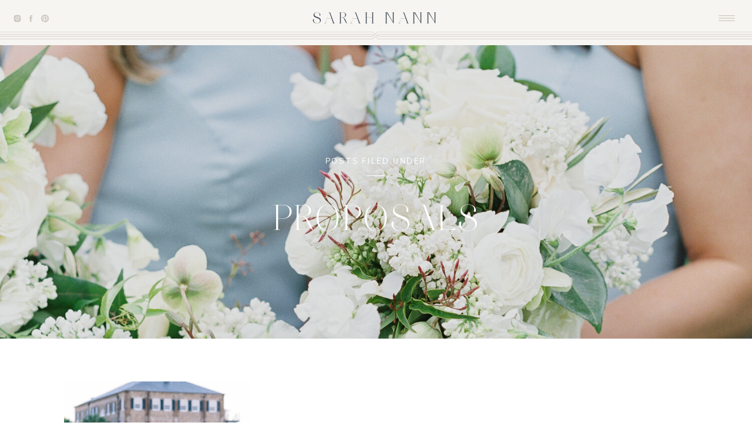

--- FILE ---
content_type: text/html; charset=UTF-8
request_url: https://sarahnannphotography.com/category/proposals/
body_size: 17256
content:
<!DOCTYPE html>
<html lang="en-US" class="d">
<head>
<link rel="stylesheet" type="text/css" href="//lib.showit.co/engine/2.6.4/showit.css" />
<meta name='robots' content='index, follow, max-image-preview:large, max-snippet:-1, max-video-preview:-1' />

            <script data-no-defer="1" data-ezscrex="false" data-cfasync="false" data-pagespeed-no-defer data-cookieconsent="ignore">
                var ctPublicFunctions = {"_ajax_nonce":"3b5408364d","_rest_nonce":"85c4c49075","_ajax_url":"\/wp-admin\/admin-ajax.php","_rest_url":"https:\/\/sarahnannphotography.com\/wp-json\/","data__cookies_type":"native","data__ajax_type":"custom_ajax","data__bot_detector_enabled":1,"data__frontend_data_log_enabled":1,"cookiePrefix":"","wprocket_detected":false,"host_url":"sarahnannphotography.com","text__ee_click_to_select":"Click to select the whole data","text__ee_original_email":"The complete one is","text__ee_got_it":"Got it","text__ee_blocked":"Blocked","text__ee_cannot_connect":"Cannot connect","text__ee_cannot_decode":"Can not decode email. Unknown reason","text__ee_email_decoder":"CleanTalk email decoder","text__ee_wait_for_decoding":"The magic is on the way!","text__ee_decoding_process":"Please wait a few seconds while we decode the contact data."}
            </script>
        
            <script data-no-defer="1" data-ezscrex="false" data-cfasync="false" data-pagespeed-no-defer data-cookieconsent="ignore">
                var ctPublic = {"_ajax_nonce":"3b5408364d","settings__forms__check_internal":"0","settings__forms__check_external":"0","settings__forms__force_protection":0,"settings__forms__search_test":"0","settings__data__bot_detector_enabled":1,"settings__sfw__anti_crawler":0,"blog_home":"https:\/\/sarahnannphotography.com\/","pixel__setting":"3","pixel__enabled":false,"pixel__url":"https:\/\/moderate11-v4.cleantalk.org\/pixel\/de2d2aac38304cb16b856a4b3975cc40.gif","data__email_check_before_post":"1","data__email_check_exist_post":1,"data__cookies_type":"native","data__key_is_ok":true,"data__visible_fields_required":true,"wl_brandname":"Anti-Spam by CleanTalk","wl_brandname_short":"CleanTalk","ct_checkjs_key":588247332,"emailEncoderPassKey":"4b89c9b5d3d02815ca16bdac511ed854","bot_detector_forms_excluded":"W10=","advancedCacheExists":false,"varnishCacheExists":false,"wc_ajax_add_to_cart":false}
            </script>
        
	<!-- This site is optimized with the Yoast SEO plugin v26.3 - https://yoast.com/wordpress/plugins/seo/ -->
	<title>Proposals Archives - sarahnannphotography.com</title>
	<link rel="canonical" href="https://sarahnannphotography.com/category/proposals/" />
	<meta property="og:locale" content="en_US" />
	<meta property="og:type" content="article" />
	<meta property="og:title" content="Proposals Archives - sarahnannphotography.com" />
	<meta property="og:url" content="https://sarahnannphotography.com/category/proposals/" />
	<meta property="og:site_name" content="sarahnannphotography.com" />
	<meta name="twitter:card" content="summary_large_image" />
	<script type="application/ld+json" class="yoast-schema-graph">{"@context":"https://schema.org","@graph":[{"@type":"CollectionPage","@id":"https://sarahnannphotography.com/category/proposals/","url":"https://sarahnannphotography.com/category/proposals/","name":"Proposals Archives - sarahnannphotography.com","isPartOf":{"@id":"https://sarahnannphotography.com/#website"},"primaryImageOfPage":{"@id":"https://sarahnannphotography.com/category/proposals/#primaryimage"},"image":{"@id":"https://sarahnannphotography.com/category/proposals/#primaryimage"},"thumbnailUrl":"https://sarahnannphotography.com/wp-content/uploads/sites/21899/2021/11/5K9A8807-scaled.jpg","breadcrumb":{"@id":"https://sarahnannphotography.com/category/proposals/#breadcrumb"},"inLanguage":"en-US"},{"@type":"ImageObject","inLanguage":"en-US","@id":"https://sarahnannphotography.com/category/proposals/#primaryimage","url":"https://sarahnannphotography.com/wp-content/uploads/sites/21899/2021/11/5K9A8807-scaled.jpg","contentUrl":"https://sarahnannphotography.com/wp-content/uploads/sites/21899/2021/11/5K9A8807-scaled.jpg","width":1707,"height":2560,"caption":"Historic Charleston Surprise Proposal at Sunrise"},{"@type":"BreadcrumbList","@id":"https://sarahnannphotography.com/category/proposals/#breadcrumb","itemListElement":[{"@type":"ListItem","position":1,"name":"Home","item":"https://sarahnannphotography.com/"},{"@type":"ListItem","position":2,"name":"Proposals"}]},{"@type":"WebSite","@id":"https://sarahnannphotography.com/#website","url":"https://sarahnannphotography.com/","name":"sarahnannphotography.com","description":"Fine Art Destination Wedding Photographer","publisher":{"@id":"https://sarahnannphotography.com/#organization"},"potentialAction":[{"@type":"SearchAction","target":{"@type":"EntryPoint","urlTemplate":"https://sarahnannphotography.com/?s={search_term_string}"},"query-input":{"@type":"PropertyValueSpecification","valueRequired":true,"valueName":"search_term_string"}}],"inLanguage":"en-US"},{"@type":"Organization","@id":"https://sarahnannphotography.com/#organization","name":"Sarah Nann Photography","url":"https://sarahnannphotography.com/","logo":{"@type":"ImageObject","inLanguage":"en-US","@id":"https://sarahnannphotography.com/#/schema/logo/image/","url":"https://sarahnannphotography.com/wp-content/uploads/sites/21899/2023/02/SN-Stamp_tan.png","contentUrl":"https://sarahnannphotography.com/wp-content/uploads/sites/21899/2023/02/SN-Stamp_tan.png","width":1000,"height":1000,"caption":"Sarah Nann Photography"},"image":{"@id":"https://sarahnannphotography.com/#/schema/logo/image/"},"sameAs":["https://www.facebook.com/sarahnannphotography","https://www.pinterest.com/sarahnannphotography/","https://www.instagram.com/sarahnannphotography/"]}]}</script>
	<!-- / Yoast SEO plugin. -->


<link rel='dns-prefetch' href='//fd.cleantalk.org' />
<link rel="alternate" type="application/rss+xml" title="sarahnannphotography.com &raquo; Feed" href="https://sarahnannphotography.com/feed/" />
<link rel="alternate" type="application/rss+xml" title="sarahnannphotography.com &raquo; Comments Feed" href="https://sarahnannphotography.com/comments/feed/" />
<link rel="alternate" type="application/rss+xml" title="sarahnannphotography.com &raquo; Proposals Category Feed" href="https://sarahnannphotography.com/category/proposals/feed/" />
<script type="text/javascript">
/* <![CDATA[ */
window._wpemojiSettings = {"baseUrl":"https:\/\/s.w.org\/images\/core\/emoji\/16.0.1\/72x72\/","ext":".png","svgUrl":"https:\/\/s.w.org\/images\/core\/emoji\/16.0.1\/svg\/","svgExt":".svg","source":{"concatemoji":"https:\/\/sarahnannphotography.com\/wp-includes\/js\/wp-emoji-release.min.js?ver=6.8.3"}};
/*! This file is auto-generated */
!function(s,n){var o,i,e;function c(e){try{var t={supportTests:e,timestamp:(new Date).valueOf()};sessionStorage.setItem(o,JSON.stringify(t))}catch(e){}}function p(e,t,n){e.clearRect(0,0,e.canvas.width,e.canvas.height),e.fillText(t,0,0);var t=new Uint32Array(e.getImageData(0,0,e.canvas.width,e.canvas.height).data),a=(e.clearRect(0,0,e.canvas.width,e.canvas.height),e.fillText(n,0,0),new Uint32Array(e.getImageData(0,0,e.canvas.width,e.canvas.height).data));return t.every(function(e,t){return e===a[t]})}function u(e,t){e.clearRect(0,0,e.canvas.width,e.canvas.height),e.fillText(t,0,0);for(var n=e.getImageData(16,16,1,1),a=0;a<n.data.length;a++)if(0!==n.data[a])return!1;return!0}function f(e,t,n,a){switch(t){case"flag":return n(e,"\ud83c\udff3\ufe0f\u200d\u26a7\ufe0f","\ud83c\udff3\ufe0f\u200b\u26a7\ufe0f")?!1:!n(e,"\ud83c\udde8\ud83c\uddf6","\ud83c\udde8\u200b\ud83c\uddf6")&&!n(e,"\ud83c\udff4\udb40\udc67\udb40\udc62\udb40\udc65\udb40\udc6e\udb40\udc67\udb40\udc7f","\ud83c\udff4\u200b\udb40\udc67\u200b\udb40\udc62\u200b\udb40\udc65\u200b\udb40\udc6e\u200b\udb40\udc67\u200b\udb40\udc7f");case"emoji":return!a(e,"\ud83e\udedf")}return!1}function g(e,t,n,a){var r="undefined"!=typeof WorkerGlobalScope&&self instanceof WorkerGlobalScope?new OffscreenCanvas(300,150):s.createElement("canvas"),o=r.getContext("2d",{willReadFrequently:!0}),i=(o.textBaseline="top",o.font="600 32px Arial",{});return e.forEach(function(e){i[e]=t(o,e,n,a)}),i}function t(e){var t=s.createElement("script");t.src=e,t.defer=!0,s.head.appendChild(t)}"undefined"!=typeof Promise&&(o="wpEmojiSettingsSupports",i=["flag","emoji"],n.supports={everything:!0,everythingExceptFlag:!0},e=new Promise(function(e){s.addEventListener("DOMContentLoaded",e,{once:!0})}),new Promise(function(t){var n=function(){try{var e=JSON.parse(sessionStorage.getItem(o));if("object"==typeof e&&"number"==typeof e.timestamp&&(new Date).valueOf()<e.timestamp+604800&&"object"==typeof e.supportTests)return e.supportTests}catch(e){}return null}();if(!n){if("undefined"!=typeof Worker&&"undefined"!=typeof OffscreenCanvas&&"undefined"!=typeof URL&&URL.createObjectURL&&"undefined"!=typeof Blob)try{var e="postMessage("+g.toString()+"("+[JSON.stringify(i),f.toString(),p.toString(),u.toString()].join(",")+"));",a=new Blob([e],{type:"text/javascript"}),r=new Worker(URL.createObjectURL(a),{name:"wpTestEmojiSupports"});return void(r.onmessage=function(e){c(n=e.data),r.terminate(),t(n)})}catch(e){}c(n=g(i,f,p,u))}t(n)}).then(function(e){for(var t in e)n.supports[t]=e[t],n.supports.everything=n.supports.everything&&n.supports[t],"flag"!==t&&(n.supports.everythingExceptFlag=n.supports.everythingExceptFlag&&n.supports[t]);n.supports.everythingExceptFlag=n.supports.everythingExceptFlag&&!n.supports.flag,n.DOMReady=!1,n.readyCallback=function(){n.DOMReady=!0}}).then(function(){return e}).then(function(){var e;n.supports.everything||(n.readyCallback(),(e=n.source||{}).concatemoji?t(e.concatemoji):e.wpemoji&&e.twemoji&&(t(e.twemoji),t(e.wpemoji)))}))}((window,document),window._wpemojiSettings);
/* ]]> */
</script>
<style id='wp-emoji-styles-inline-css' type='text/css'>

	img.wp-smiley, img.emoji {
		display: inline !important;
		border: none !important;
		box-shadow: none !important;
		height: 1em !important;
		width: 1em !important;
		margin: 0 0.07em !important;
		vertical-align: -0.1em !important;
		background: none !important;
		padding: 0 !important;
	}
</style>
<link rel='stylesheet' id='wp-block-library-css' href='https://sarahnannphotography.com/wp-includes/css/dist/block-library/style.min.css?ver=6.8.3' type='text/css' media='all' />
<style id='classic-theme-styles-inline-css' type='text/css'>
/*! This file is auto-generated */
.wp-block-button__link{color:#fff;background-color:#32373c;border-radius:9999px;box-shadow:none;text-decoration:none;padding:calc(.667em + 2px) calc(1.333em + 2px);font-size:1.125em}.wp-block-file__button{background:#32373c;color:#fff;text-decoration:none}
</style>
<style id='global-styles-inline-css' type='text/css'>
:root{--wp--preset--aspect-ratio--square: 1;--wp--preset--aspect-ratio--4-3: 4/3;--wp--preset--aspect-ratio--3-4: 3/4;--wp--preset--aspect-ratio--3-2: 3/2;--wp--preset--aspect-ratio--2-3: 2/3;--wp--preset--aspect-ratio--16-9: 16/9;--wp--preset--aspect-ratio--9-16: 9/16;--wp--preset--color--black: #000000;--wp--preset--color--cyan-bluish-gray: #abb8c3;--wp--preset--color--white: #ffffff;--wp--preset--color--pale-pink: #f78da7;--wp--preset--color--vivid-red: #cf2e2e;--wp--preset--color--luminous-vivid-orange: #ff6900;--wp--preset--color--luminous-vivid-amber: #fcb900;--wp--preset--color--light-green-cyan: #7bdcb5;--wp--preset--color--vivid-green-cyan: #00d084;--wp--preset--color--pale-cyan-blue: #8ed1fc;--wp--preset--color--vivid-cyan-blue: #0693e3;--wp--preset--color--vivid-purple: #9b51e0;--wp--preset--gradient--vivid-cyan-blue-to-vivid-purple: linear-gradient(135deg,rgba(6,147,227,1) 0%,rgb(155,81,224) 100%);--wp--preset--gradient--light-green-cyan-to-vivid-green-cyan: linear-gradient(135deg,rgb(122,220,180) 0%,rgb(0,208,130) 100%);--wp--preset--gradient--luminous-vivid-amber-to-luminous-vivid-orange: linear-gradient(135deg,rgba(252,185,0,1) 0%,rgba(255,105,0,1) 100%);--wp--preset--gradient--luminous-vivid-orange-to-vivid-red: linear-gradient(135deg,rgba(255,105,0,1) 0%,rgb(207,46,46) 100%);--wp--preset--gradient--very-light-gray-to-cyan-bluish-gray: linear-gradient(135deg,rgb(238,238,238) 0%,rgb(169,184,195) 100%);--wp--preset--gradient--cool-to-warm-spectrum: linear-gradient(135deg,rgb(74,234,220) 0%,rgb(151,120,209) 20%,rgb(207,42,186) 40%,rgb(238,44,130) 60%,rgb(251,105,98) 80%,rgb(254,248,76) 100%);--wp--preset--gradient--blush-light-purple: linear-gradient(135deg,rgb(255,206,236) 0%,rgb(152,150,240) 100%);--wp--preset--gradient--blush-bordeaux: linear-gradient(135deg,rgb(254,205,165) 0%,rgb(254,45,45) 50%,rgb(107,0,62) 100%);--wp--preset--gradient--luminous-dusk: linear-gradient(135deg,rgb(255,203,112) 0%,rgb(199,81,192) 50%,rgb(65,88,208) 100%);--wp--preset--gradient--pale-ocean: linear-gradient(135deg,rgb(255,245,203) 0%,rgb(182,227,212) 50%,rgb(51,167,181) 100%);--wp--preset--gradient--electric-grass: linear-gradient(135deg,rgb(202,248,128) 0%,rgb(113,206,126) 100%);--wp--preset--gradient--midnight: linear-gradient(135deg,rgb(2,3,129) 0%,rgb(40,116,252) 100%);--wp--preset--font-size--small: 13px;--wp--preset--font-size--medium: 20px;--wp--preset--font-size--large: 36px;--wp--preset--font-size--x-large: 42px;--wp--preset--spacing--20: 0.44rem;--wp--preset--spacing--30: 0.67rem;--wp--preset--spacing--40: 1rem;--wp--preset--spacing--50: 1.5rem;--wp--preset--spacing--60: 2.25rem;--wp--preset--spacing--70: 3.38rem;--wp--preset--spacing--80: 5.06rem;--wp--preset--shadow--natural: 6px 6px 9px rgba(0, 0, 0, 0.2);--wp--preset--shadow--deep: 12px 12px 50px rgba(0, 0, 0, 0.4);--wp--preset--shadow--sharp: 6px 6px 0px rgba(0, 0, 0, 0.2);--wp--preset--shadow--outlined: 6px 6px 0px -3px rgba(255, 255, 255, 1), 6px 6px rgba(0, 0, 0, 1);--wp--preset--shadow--crisp: 6px 6px 0px rgba(0, 0, 0, 1);}:where(.is-layout-flex){gap: 0.5em;}:where(.is-layout-grid){gap: 0.5em;}body .is-layout-flex{display: flex;}.is-layout-flex{flex-wrap: wrap;align-items: center;}.is-layout-flex > :is(*, div){margin: 0;}body .is-layout-grid{display: grid;}.is-layout-grid > :is(*, div){margin: 0;}:where(.wp-block-columns.is-layout-flex){gap: 2em;}:where(.wp-block-columns.is-layout-grid){gap: 2em;}:where(.wp-block-post-template.is-layout-flex){gap: 1.25em;}:where(.wp-block-post-template.is-layout-grid){gap: 1.25em;}.has-black-color{color: var(--wp--preset--color--black) !important;}.has-cyan-bluish-gray-color{color: var(--wp--preset--color--cyan-bluish-gray) !important;}.has-white-color{color: var(--wp--preset--color--white) !important;}.has-pale-pink-color{color: var(--wp--preset--color--pale-pink) !important;}.has-vivid-red-color{color: var(--wp--preset--color--vivid-red) !important;}.has-luminous-vivid-orange-color{color: var(--wp--preset--color--luminous-vivid-orange) !important;}.has-luminous-vivid-amber-color{color: var(--wp--preset--color--luminous-vivid-amber) !important;}.has-light-green-cyan-color{color: var(--wp--preset--color--light-green-cyan) !important;}.has-vivid-green-cyan-color{color: var(--wp--preset--color--vivid-green-cyan) !important;}.has-pale-cyan-blue-color{color: var(--wp--preset--color--pale-cyan-blue) !important;}.has-vivid-cyan-blue-color{color: var(--wp--preset--color--vivid-cyan-blue) !important;}.has-vivid-purple-color{color: var(--wp--preset--color--vivid-purple) !important;}.has-black-background-color{background-color: var(--wp--preset--color--black) !important;}.has-cyan-bluish-gray-background-color{background-color: var(--wp--preset--color--cyan-bluish-gray) !important;}.has-white-background-color{background-color: var(--wp--preset--color--white) !important;}.has-pale-pink-background-color{background-color: var(--wp--preset--color--pale-pink) !important;}.has-vivid-red-background-color{background-color: var(--wp--preset--color--vivid-red) !important;}.has-luminous-vivid-orange-background-color{background-color: var(--wp--preset--color--luminous-vivid-orange) !important;}.has-luminous-vivid-amber-background-color{background-color: var(--wp--preset--color--luminous-vivid-amber) !important;}.has-light-green-cyan-background-color{background-color: var(--wp--preset--color--light-green-cyan) !important;}.has-vivid-green-cyan-background-color{background-color: var(--wp--preset--color--vivid-green-cyan) !important;}.has-pale-cyan-blue-background-color{background-color: var(--wp--preset--color--pale-cyan-blue) !important;}.has-vivid-cyan-blue-background-color{background-color: var(--wp--preset--color--vivid-cyan-blue) !important;}.has-vivid-purple-background-color{background-color: var(--wp--preset--color--vivid-purple) !important;}.has-black-border-color{border-color: var(--wp--preset--color--black) !important;}.has-cyan-bluish-gray-border-color{border-color: var(--wp--preset--color--cyan-bluish-gray) !important;}.has-white-border-color{border-color: var(--wp--preset--color--white) !important;}.has-pale-pink-border-color{border-color: var(--wp--preset--color--pale-pink) !important;}.has-vivid-red-border-color{border-color: var(--wp--preset--color--vivid-red) !important;}.has-luminous-vivid-orange-border-color{border-color: var(--wp--preset--color--luminous-vivid-orange) !important;}.has-luminous-vivid-amber-border-color{border-color: var(--wp--preset--color--luminous-vivid-amber) !important;}.has-light-green-cyan-border-color{border-color: var(--wp--preset--color--light-green-cyan) !important;}.has-vivid-green-cyan-border-color{border-color: var(--wp--preset--color--vivid-green-cyan) !important;}.has-pale-cyan-blue-border-color{border-color: var(--wp--preset--color--pale-cyan-blue) !important;}.has-vivid-cyan-blue-border-color{border-color: var(--wp--preset--color--vivid-cyan-blue) !important;}.has-vivid-purple-border-color{border-color: var(--wp--preset--color--vivid-purple) !important;}.has-vivid-cyan-blue-to-vivid-purple-gradient-background{background: var(--wp--preset--gradient--vivid-cyan-blue-to-vivid-purple) !important;}.has-light-green-cyan-to-vivid-green-cyan-gradient-background{background: var(--wp--preset--gradient--light-green-cyan-to-vivid-green-cyan) !important;}.has-luminous-vivid-amber-to-luminous-vivid-orange-gradient-background{background: var(--wp--preset--gradient--luminous-vivid-amber-to-luminous-vivid-orange) !important;}.has-luminous-vivid-orange-to-vivid-red-gradient-background{background: var(--wp--preset--gradient--luminous-vivid-orange-to-vivid-red) !important;}.has-very-light-gray-to-cyan-bluish-gray-gradient-background{background: var(--wp--preset--gradient--very-light-gray-to-cyan-bluish-gray) !important;}.has-cool-to-warm-spectrum-gradient-background{background: var(--wp--preset--gradient--cool-to-warm-spectrum) !important;}.has-blush-light-purple-gradient-background{background: var(--wp--preset--gradient--blush-light-purple) !important;}.has-blush-bordeaux-gradient-background{background: var(--wp--preset--gradient--blush-bordeaux) !important;}.has-luminous-dusk-gradient-background{background: var(--wp--preset--gradient--luminous-dusk) !important;}.has-pale-ocean-gradient-background{background: var(--wp--preset--gradient--pale-ocean) !important;}.has-electric-grass-gradient-background{background: var(--wp--preset--gradient--electric-grass) !important;}.has-midnight-gradient-background{background: var(--wp--preset--gradient--midnight) !important;}.has-small-font-size{font-size: var(--wp--preset--font-size--small) !important;}.has-medium-font-size{font-size: var(--wp--preset--font-size--medium) !important;}.has-large-font-size{font-size: var(--wp--preset--font-size--large) !important;}.has-x-large-font-size{font-size: var(--wp--preset--font-size--x-large) !important;}
:where(.wp-block-post-template.is-layout-flex){gap: 1.25em;}:where(.wp-block-post-template.is-layout-grid){gap: 1.25em;}
:where(.wp-block-columns.is-layout-flex){gap: 2em;}:where(.wp-block-columns.is-layout-grid){gap: 2em;}
:root :where(.wp-block-pullquote){font-size: 1.5em;line-height: 1.6;}
</style>
<link rel='stylesheet' id='cleantalk-public-css-css' href='https://sarahnannphotography.com/wp-content/plugins/cleantalk-spam-protect/css/cleantalk-public.min.css?ver=6.67_1762377987' type='text/css' media='all' />
<link rel='stylesheet' id='cleantalk-email-decoder-css-css' href='https://sarahnannphotography.com/wp-content/plugins/cleantalk-spam-protect/css/cleantalk-email-decoder.min.css?ver=6.67_1762377987' type='text/css' media='all' />
<script type="text/javascript" src="https://sarahnannphotography.com/wp-content/plugins/cleantalk-spam-protect/js/apbct-public-bundle.min.js?ver=6.67_1762377987" id="apbct-public-bundle.min-js-js"></script>
<script type="text/javascript" src="https://fd.cleantalk.org/ct-bot-detector-wrapper.js?ver=6.67" id="ct_bot_detector-js" defer="defer" data-wp-strategy="defer"></script>
<script type="text/javascript" src="https://sarahnannphotography.com/wp-includes/js/jquery/jquery.min.js?ver=3.7.1" id="jquery-core-js"></script>
<script type="text/javascript" src="https://sarahnannphotography.com/wp-includes/js/jquery/jquery-migrate.min.js?ver=3.4.1" id="jquery-migrate-js"></script>
<script type="text/javascript" src="https://sarahnannphotography.com/wp-content/plugins/showit/public/js/showit.js?ver=1765944884" id="si-script-js"></script>
<link rel="https://api.w.org/" href="https://sarahnannphotography.com/wp-json/" /><link rel="alternate" title="JSON" type="application/json" href="https://sarahnannphotography.com/wp-json/wp/v2/categories/24" /><link rel="EditURI" type="application/rsd+xml" title="RSD" href="https://sarahnannphotography.com/xmlrpc.php?rsd" />

<meta charset="UTF-8" />
<meta name="viewport" content="width=device-width, initial-scale=1" />
<link rel="icon" type="image/png" href="//static.showit.co/200/_l84loYmu4awp5jqhVJsFQ/145288/1.png" />
<link rel="preconnect" href="https://static.showit.co" />

<link rel="preconnect" href="https://fonts.googleapis.com">
<link rel="preconnect" href="https://fonts.gstatic.com" crossorigin>
<link href="https://fonts.googleapis.com/css?family=Baskervville:regular|Nunito+Sans:regular|Nunito+Sans:300|Cormorant+Garamond:300|Old+Standard+TT:regular|EB+Garamond:italic|EB+Garamond:regular" rel="stylesheet" type="text/css"/>
<style>
@font-face{font-family:Aire;src:url('//static.showit.co/file/d7ws18FBQpyI_o33L2iINg/shared/aireboldpro.woff');}
@font-face{font-family:Silk Serif Light Italic;src:url('//static.showit.co/file/MwQDz1E0R46b7TQdiRXqsw/shared/silkserif-lightitalic.woff');}
</style>
<script id="init_data" type="application/json">
{"mobile":{"w":320,"bgMediaType":"none","bgFillType":"color","bgColor":"colors-7"},"desktop":{"w":1200,"defaultTrIn":{"type":"fade"},"defaultTrOut":{"type":"fade"},"bgColor":"colors-7","bgMediaType":"none","bgFillType":"color"},"sid":"eiuq1ltnrnoqmnoyxwludw","break":768,"assetURL":"//static.showit.co","contactFormId":"145288/272051","cfAction":"aHR0cHM6Ly9jbGllbnRzZXJ2aWNlLnNob3dpdC5jby9jb250YWN0Zm9ybQ==","sgAction":"aHR0cHM6Ly9jbGllbnRzZXJ2aWNlLnNob3dpdC5jby9zb2NpYWxncmlk","blockData":[{"slug":"navigation","visible":"a","states":[],"d":{"h":77,"w":1200,"locking":{"scrollOffset":1,"side":"st"},"bgFillType":"color","bgColor":"colors-5","bgMediaType":"none"},"m":{"h":62,"w":320,"locking":{"scrollOffset":1,"side":"st"},"bgFillType":"color","bgColor":"colors-5","bgMediaType":"none"}},{"slug":"header-image","visible":"a","states":[],"d":{"h":500,"w":1200,"stateTrIn":{"type":"fade","duration":1},"stateTrOut":{"duration":1},"bgFillType":"color","bgColor":"#000000","bgMediaType":"image","bgImage":{"key":"gG9Eu9b6S0GUJpJrLzj3Ug/145288/snp-mackenziejake-21.jpg","aspect_ratio":0.75,"title":"SNP-MackenzieJake-21","type":"asset"},"bgOpacity":90,"bgPos":"cm","bgScale":"cover","bgScroll":"p"},"m":{"h":300,"w":320,"stateTrIn":{"type":"fade","duration":1},"stateTrOut":{"duration":1},"bgFillType":"color","bgColor":"#000000","bgMediaType":"image","bgImage":{"key":"gG9Eu9b6S0GUJpJrLzj3Ug/145288/snp-mackenziejake-21.jpg","aspect_ratio":0.75,"title":"SNP-MackenzieJake-21","type":"asset"},"bgOpacity":90,"bgPos":"cm","bgScale":"cover","bgScroll":"p"}},{"slug":"featured-posts-1","visible":"a","states":[{"d":{"bgFillType":"color","bgColor":"#000000:0","bgMediaType":"none"},"m":{"bgFillType":"color","bgColor":"#000000:0","bgMediaType":"none"},"slug":"view-1"},{"d":{"bgFillType":"color","bgColor":"#000000:0","bgMediaType":"none"},"m":{"bgFillType":"color","bgColor":"#000000:0","bgMediaType":"none"},"slug":"view-2"},{"d":{"bgFillType":"color","bgColor":"#000000:0","bgMediaType":"none"},"m":{"bgFillType":"color","bgColor":"#000000:0","bgMediaType":"none"},"slug":"view-3"}],"d":{"h":800,"w":1200,"bgFillType":"color","bgColor":"colors-7","bgMediaType":"none"},"m":{"h":1450,"w":320,"bgFillType":"color","bgColor":"colors-7","bgMediaType":"none"},"stateTrans":[{},{},{}]},{"slug":"pagination","visible":"a","states":[],"d":{"h":125,"w":1200,"nature":"dH","bgFillType":"color","bgColor":"colors-7","bgMediaType":"none"},"m":{"h":100,"w":320,"nature":"dH","bgFillType":"color","bgColor":"colors-7","bgMediaType":"none"}},{"slug":"footer","visible":"a","states":[],"d":{"h":450,"w":1200,"bgFillType":"color","bgColor":"colors-3","bgMediaType":"none"},"m":{"h":838,"w":320,"bgFillType":"color","bgColor":"colors-3","bgMediaType":"none"}},{"slug":"pop-up-navigation","visible":"a","states":[],"d":{"h":654,"w":1200,"locking":{"side":"t"},"nature":"wH","trIn":{"type":"slide","duration":1,"direction":"Down"},"trOut":{"type":"slide","duration":1,"direction":"Up"},"stateTrIn":{"type":"slide","duration":1,"direction":"Down"},"stateTrOut":{"type":"slide","duration":1,"direction":"Up"},"bgFillType":"color","bgColor":"colors-3","bgMediaType":"none","tr":{"in":{"cl":"slideInDown","d":1,"dl":"0"},"out":{"cl":"slideOutUp","d":1,"dl":"0"}}},"m":{"h":503,"w":320,"locking":{"side":"t"},"nature":"wH","trIn":{"type":"slide","duration":1,"direction":"Down"},"trOut":{"type":"slide","duration":1,"direction":"Up"},"stateTrIn":{"type":"roll"},"bgFillType":"color","bgColor":"colors-3","bgMediaType":"none","tr":{"in":{"cl":"slideInDown","d":1,"dl":"0"},"out":{"cl":"slideOutUp","d":1,"dl":"0"}}}}],"elementData":[{"type":"svg","visible":"a","id":"navigation_0","blockId":"navigation","m":{"x":-777,"y":33,"w":1874,"h":24,"a":0,"o":30},"d":{"x":-401,"y":53,"w":2002,"h":14,"a":0,"o":40,"lockH":"s"},"c":{"key":"s7TubJuFQNWQ3kNUsoMf5g/shared/decorative-line.svg","aspect_ratio":150}},{"type":"icon","visible":"d","id":"navigation_1","blockId":"navigation","m":{"x":8,"y":48,"w":14,"h":14,"a":0},"d":{"x":69,"y":24,"w":15,"h":15,"a":0,"lockH":"l"}},{"type":"icon","visible":"d","id":"navigation_2","blockId":"navigation","m":{"x":8,"y":48,"w":14,"h":14,"a":0},"d":{"x":45,"y":24,"w":15,"h":15,"a":0,"lockH":"l"}},{"type":"icon","visible":"d","id":"navigation_3","blockId":"navigation","m":{"x":8,"y":48,"w":14,"h":14,"a":0},"d":{"x":22,"y":24,"w":15,"h":15,"a":0,"lockH":"l"}},{"type":"text","visible":"a","id":"navigation_4","blockId":"navigation","m":{"x":45,"y":14,"w":231,"h":20,"a":0},"d":{"x":463,"y":19,"w":274,"h":24,"a":0}},{"type":"icon","visible":"a","id":"navigation_5","blockId":"navigation","m":{"x":278,"y":5,"w":33,"h":33,"a":0},"d":{"x":1137,"y":11,"w":40,"h":40,"a":0,"lockH":"r"},"pc":[{"type":"show","block":"pop-up-navigation"}]},{"type":"text","visible":"a","id":"header-image_0","blockId":"header-image","m":{"x":24,"y":140,"w":273,"h":93,"a":0,"lockV":"s"},"d":{"x":239,"y":267,"w":722,"h":53,"a":0,"lockV":"s"}},{"type":"line","visible":"a","id":"header-image_1","blockId":"header-image","m":{"x":145,"y":109,"w":30,"a":0},"d":{"x":585,"y":222,"w":30,"h":1,"a":0}},{"type":"text","visible":"a","id":"header-image_2","blockId":"header-image","m":{"x":49,"y":76,"w":222,"h":18,"a":0},"d":{"x":437,"y":185,"w":326,"h":23,"a":0}},{"type":"graphic","visible":"a","id":"featured-posts-1_view-1_0","blockId":"featured-posts-1","m":{"x":43,"y":67,"w":235,"h":270,"a":0},"d":{"x":69,"y":73,"w":317,"h":423,"a":0,"gs":{"s":100}},"c":{"key":"1L02keNNTfawa48pP_eYPg/145288/3b9a4479.jpg","aspect_ratio":0.75}},{"type":"line","visible":"a","id":"featured-posts-1_view-1_1","blockId":"featured-posts-1","m":{"x":108,"y":519,"w":102,"a":0},"d":{"x":67,"y":726,"w":102,"h":1,"a":0}},{"type":"text","visible":"a","id":"featured-posts-1_view-1_2","blockId":"featured-posts-1","m":{"x":89,"y":494,"w":142,"h":22,"a":0},"d":{"x":69,"y":697,"w":136,"h":29,"a":0}},{"type":"text","visible":"a","id":"featured-posts-1_view-1_3","blockId":"featured-posts-1","m":{"x":41,"y":369,"w":238,"h":105,"a":0},"d":{"x":69,"y":562,"w":317,"h":108,"a":0}},{"type":"text","visible":"a","id":"featured-posts-1_view-1_4","blockId":"featured-posts-1","m":{"x":18,"y":477,"w":209,"h":24,"a":0,"trIn":{"cl":"fadeIn","d":"0.5","dl":"0"}},"d":{"x":69,"y":525,"w":239,"h":22,"a":0,"trIn":{"cl":"fadeIn","d":"0.5","dl":"0"}}},{"type":"graphic","visible":"a","id":"featured-posts-1_view-2_0","blockId":"featured-posts-1","m":{"x":43,"y":489,"w":235,"h":270,"a":0,"gs":{"s":70}},"d":{"x":443,"y":73,"w":317,"h":423,"a":0,"gs":{"s":100}},"c":{"key":"82u_FCdyQFepZrzFiBiiCw/145288/snp-mollyevanmarried-1029.jpg","aspect_ratio":0.75}},{"type":"line","visible":"a","id":"featured-posts-1_view-2_1","blockId":"featured-posts-1","m":{"x":108,"y":936,"w":102,"a":0},"d":{"x":443,"y":726,"w":102,"h":1,"a":0}},{"type":"text","visible":"a","id":"featured-posts-1_view-2_2","blockId":"featured-posts-1","m":{"x":89,"y":911,"w":142,"h":22,"a":0},"d":{"x":443,"y":695,"w":136,"h":29,"a":0}},{"type":"text","visible":"a","id":"featured-posts-1_view-2_3","blockId":"featured-posts-1","m":{"x":41,"y":786,"w":238,"h":111,"a":0},"d":{"x":443,"y":562,"w":317,"h":119,"a":0}},{"type":"text","visible":"a","id":"featured-posts-1_view-2_4","blockId":"featured-posts-1","m":{"x":18,"y":477,"w":209,"h":24,"a":0,"trIn":{"cl":"fadeIn","d":"0.5","dl":"0"}},"d":{"x":443,"y":525,"w":239,"h":22,"a":0,"trIn":{"cl":"fadeIn","d":"0.5","dl":"0"}}},{"type":"graphic","visible":"a","id":"featured-posts-1_view-3_0","blockId":"featured-posts-1","m":{"x":43,"y":912,"w":235,"h":270,"a":0},"d":{"x":816,"y":73,"w":317,"h":423,"a":0,"gs":{"s":100}},"c":{"key":"FnzO4lmmT5GPfsUqQq2Nbg/145288/dscf3526.jpg","aspect_ratio":0.75}},{"type":"line","visible":"a","id":"featured-posts-1_view-3_1","blockId":"featured-posts-1","m":{"x":108,"y":1359,"w":102,"a":0},"d":{"x":816,"y":727,"w":102,"h":1,"a":0}},{"type":"text","visible":"a","id":"featured-posts-1_view-3_2","blockId":"featured-posts-1","m":{"x":89,"y":1334,"w":142,"h":22,"a":0},"d":{"x":816,"y":696,"w":136,"h":29,"a":0}},{"type":"text","visible":"a","id":"featured-posts-1_view-3_3","blockId":"featured-posts-1","m":{"x":41,"y":1209,"w":238,"h":111,"a":0},"d":{"x":816,"y":562,"w":317,"h":108,"a":0}},{"type":"text","visible":"a","id":"featured-posts-1_view-3_4","blockId":"featured-posts-1","m":{"x":18,"y":477,"w":209,"h":24,"a":0,"trIn":{"cl":"fadeIn","d":"0.5","dl":"0"}},"d":{"x":816,"y":525,"w":239,"h":22,"a":0,"trIn":{"cl":"fadeIn","d":"0.5","dl":"0"}}},{"type":"text","visible":"a","id":"pagination_0","blockId":"pagination","m":{"x":181,"y":26,"w":125,"h":20,"a":0},"d":{"x":765,"y":32,"w":333,"h":25,"a":0,"lockH":"r"}},{"type":"text","visible":"a","id":"pagination_1","blockId":"pagination","m":{"x":14,"y":26,"w":146,"h":20,"a":0},"d":{"x":102,"y":32,"w":366,"h":25,"a":0,"lockH":"l"}},{"type":"icon","visible":"a","id":"footer_3","blockId":"footer","m":{"x":206,"y":703,"w":16,"h":16,"a":0},"d":{"x":998,"y":420,"w":17,"h":17,"a":0,"lockH":"r"}},{"type":"icon","visible":"a","id":"footer_4","blockId":"footer","m":{"x":169,"y":703,"w":16,"h":16,"a":0},"d":{"x":966,"y":420,"w":16,"h":16,"a":0,"lockH":"r"}},{"type":"icon","visible":"a","id":"footer_5","blockId":"footer","m":{"x":136,"y":703,"w":16,"h":16,"a":0},"d":{"x":937,"y":420,"w":16,"h":16,"a":0,"lockH":"r"}},{"type":"icon","visible":"a","id":"footer_6","blockId":"footer","m":{"x":103,"y":703,"w":16,"h":16,"a":0},"d":{"x":910,"y":420,"w":16,"h":16,"a":0,"lockH":"r"}},{"type":"text","visible":"a","id":"footer_7","blockId":"footer","m":{"x":21,"y":576,"w":278,"h":93,"a":0},"d":{"x":158,"y":332,"w":885,"h":23,"a":0}},{"type":"text","visible":"d","id":"footer_8","blockId":"footer","m":{"x":130,"y":390,"w":61,"h":21,"a":0},"d":{"x":1068,"y":274,"w":106,"h":22,"a":0}},{"type":"text","visible":"d","id":"footer_9","blockId":"footer","m":{"x":109,"y":355,"w":104,"h":21,"a":0},"d":{"x":1068,"y":208,"w":106,"h":22,"a":0}},{"type":"text","visible":"d","id":"footer_10","blockId":"footer","m":{"x":107,"y":321,"w":107,"h":21,"a":0},"d":{"x":1068,"y":175,"w":106,"h":22,"a":0}},{"type":"text","visible":"d","id":"footer_11","blockId":"footer","m":{"x":129,"y":286,"w":64,"h":21,"a":0},"d":{"x":1068,"y":142,"w":106,"h":22,"a":0}},{"type":"text","visible":"d","id":"footer_12","blockId":"footer","m":{"x":130,"y":251,"w":61,"h":21,"a":0},"d":{"x":1068,"y":109,"w":106,"h":22,"a":0}},{"type":"social","visible":"a","id":"footer_13","blockId":"footer","m":{"x":15,"y":66,"w":292,"h":292,"a":0},"d":{"x":198,"y":131,"w":805,"h":176,"a":0}},{"type":"text","visible":"a","id":"footer_14","blockId":"footer","m":{"x":10,"y":772,"w":302,"h":58,"a":0},"d":{"x":19,"y":424,"w":541,"h":13,"a":0,"lockH":"l"}},{"type":"text","visible":"a","id":"footer_15","blockId":"footer","m":{"x":75,"y":739,"w":173,"h":16,"a":0},"d":{"x":1062,"y":422,"w":101,"h":13,"a":0,"lockH":"r"}},{"type":"text","visible":"d","id":"footer_16","blockId":"footer","m":{"x":109,"y":355,"w":104,"h":21,"a":0},"d":{"x":1068,"y":241,"w":106,"h":22,"a":0}},{"type":"text","visible":"d","id":"footer_17","blockId":"footer","m":{"x":130,"y":390,"w":61,"h":21,"a":0},"d":{"x":1068,"y":307,"w":106,"h":22,"a":0}},{"type":"graphic","visible":"a","id":"footer_18","blockId":"footer","m":{"x":54,"y":386,"w":212,"h":212,"a":0},"d":{"x":27,"y":75,"w":279,"h":287,"a":0},"c":{"key":"RP-lwCpXnHToN8quMqKNEQ/145288/7.png","aspect_ratio":1}},{"type":"svg","visible":"a","id":"footer_19","blockId":"footer","m":{"x":-472,"y":26,"w":1264,"h":16,"a":0,"o":100,"lockV":"t"},"d":{"x":-671,"y":391,"w":2542,"h":18,"a":0,"o":100,"lockH":"s","lockV":"t"},"c":{"key":"Qk5cDyjjTzqlERZneAAyCw/shared/decorative-line.svg","aspect_ratio":100}},{"type":"svg","visible":"a","id":"footer_20","blockId":"footer","m":{"x":-472,"y":26,"w":1264,"h":16,"a":0,"o":100,"lockV":"t"},"d":{"x":-671,"y":38,"w":2542,"h":18,"a":0,"o":100,"lockH":"s","lockV":"t"},"c":{"key":"Qk5cDyjjTzqlERZneAAyCw/shared/decorative-line.svg","aspect_ratio":100}},{"type":"text","visible":"d","id":"footer_21","blockId":"footer","m":{"x":130,"y":251,"w":61,"h":21,"a":0},"d":{"x":349,"y":84,"w":502,"h":22,"a":0}},{"type":"icon","visible":"a","id":"pop-up-navigation_0","blockId":"pop-up-navigation","m":{"x":284,"y":34,"w":26,"h":30,"a":0,"lockV":"t"},"d":{"x":1161,"y":56,"w":27,"h":26,"a":0,"lockH":"r","lockV":"t"},"pc":[{"type":"hide","block":"pop-up-navigation"}]},{"type":"text","visible":"d","id":"pop-up-navigation_1","blockId":"pop-up-navigation","m":{"x":21,"y":480,"w":77,"h":27,"a":0},"d":{"x":1091,"y":56,"w":64,"h":28,"a":0,"lockH":"r","lockV":"t"},"pc":[{"type":"hide","block":"pop-up-navigation"}]},{"type":"svg","visible":"a","id":"pop-up-navigation_2","blockId":"pop-up-navigation","m":{"x":-472,"y":7,"w":1264,"h":16,"a":0,"o":100,"lockV":"t"},"d":{"x":-671,"y":17,"w":2542,"h":18,"a":0,"o":100,"lockH":"s","lockV":"t"},"c":{"key":"Qk5cDyjjTzqlERZneAAyCw/shared/decorative-line.svg","aspect_ratio":100}},{"type":"svg","visible":"a","id":"pop-up-navigation_3","blockId":"pop-up-navigation","m":{"x":-472,"y":480,"w":1264,"h":16,"a":0,"o":100,"lockV":"b"},"d":{"x":-671,"y":620,"w":2542,"h":18,"a":0,"o":100,"lockH":"s","lockV":"b"},"c":{"key":"Qk5cDyjjTzqlERZneAAyCw/shared/decorative-line.svg","aspect_ratio":100}},{"type":"text","visible":"a","id":"pop-up-navigation_4","blockId":"pop-up-navigation","m":{"x":64,"y":148,"w":193,"h":24,"a":0,"trIn":{"cl":"fadeIn","d":"0.5","dl":"0"}},"d":{"x":439,"y":188,"w":323,"h":22,"a":0,"trIn":{"cl":"fadeIn","d":"0.5","dl":"0"}}},{"type":"graphic","visible":"d","id":"pop-up-navigation_5","blockId":"pop-up-navigation","m":{"x":12,"y":18,"w":104,"h":140,"a":0},"d":{"x":836,"y":80,"w":269,"h":361,"a":0,"gs":{"s":100,"t":"zoom"}},"c":{"key":"Pn5dt1EAua4jVBDjsC7iUw/145288/snp-jackieaaronmarriedsp-141.jpg","aspect_ratio":0.75057}},{"type":"graphic","visible":"d","id":"pop-up-navigation_6","blockId":"pop-up-navigation","m":{"x":191,"y":667,"w":105,"h":140,"a":0},"d":{"x":763,"y":266,"w":215,"h":290,"a":0,"gs":{"s":100}},"c":{"key":"kVLv-myIzzjiQfRuhbLCKA/145288/dscf7677.jpg","aspect_ratio":0.75}},{"type":"graphic","visible":"d","id":"pop-up-navigation_7","blockId":"pop-up-navigation","m":{"x":78,"y":73,"w":165,"h":219,"a":0},"d":{"x":87,"y":105,"w":332,"h":450,"a":0,"gs":{"s":100}},"c":{"key":"z8NV1_5CSbOkuPGoKAFGjA/145288/snp-mollyevanmarried-1009.jpg","aspect_ratio":0.75}},{"type":"text","visible":"a","id":"pop-up-navigation_8","blockId":"pop-up-navigation","m":{"x":2,"y":182,"w":316,"h":32,"a":0,"trIn":{"cl":"fadeIn","d":"0.5","dl":"0"}},"d":{"x":378,"y":236,"w":445,"h":43,"a":0,"trIn":{"cl":"fadeIn","d":"0.5","dl":"0"}}},{"type":"text","visible":"a","id":"pop-up-navigation_9","blockId":"pop-up-navigation","m":{"x":49,"y":221,"w":224,"h":29,"a":0,"trIn":{"cl":"fadeIn","d":"0.5","dl":"0"}},"d":{"x":378,"y":286,"w":445,"h":43,"a":0,"trIn":{"cl":"fadeIn","d":"0.5","dl":"0"}}},{"type":"text","visible":"a","id":"pop-up-navigation_10","blockId":"pop-up-navigation","m":{"x":48,"y":256,"w":224,"h":34,"a":0,"trIn":{"cl":"fadeIn","d":"0.5","dl":"0"}},"d":{"x":378,"y":336,"w":445,"h":43,"a":0,"trIn":{"cl":"fadeIn","d":"0.5","dl":"0"}}},{"type":"text","visible":"a","id":"pop-up-navigation_11","blockId":"pop-up-navigation","m":{"x":13,"y":298,"w":288,"h":32,"a":0,"trIn":{"cl":"fadeIn","d":"0.5","dl":"0"}},"d":{"x":378,"y":387,"w":445,"h":43,"a":0,"trIn":{"cl":"fadeIn","d":"0.5","dl":"0"}}},{"type":"text","visible":"a","id":"pop-up-navigation_12","blockId":"pop-up-navigation","m":{"x":48,"y":336,"w":224,"h":34,"a":0,"trIn":{"cl":"fadeIn","d":"0.5","dl":"0"}},"d":{"x":378,"y":437,"w":445,"h":43,"a":0,"trIn":{"cl":"fadeIn","d":"0.5","dl":"0"}}},{"type":"text","visible":"a","id":"pop-up-navigation_13","blockId":"pop-up-navigation","m":{"x":49,"y":378,"w":224,"h":35,"a":0,"trIn":{"cl":"fadeIn","d":"0.5","dl":"0"}},"d":{"x":378,"y":487,"w":445,"h":43,"a":0,"trIn":{"cl":"fadeIn","d":"0.5","dl":"0"}}},{"type":"graphic","visible":"a","id":"pop-up-navigation_14","blockId":"pop-up-navigation","m":{"x":110,"y":41,"w":101,"h":101,"a":0},"d":{"x":548,"y":74,"w":104,"h":101,"a":0},"c":{"key":"RP-lwCpXnHToN8quMqKNEQ/145288/7.png","aspect_ratio":1}},{"type":"text","visible":"a","id":"pop-up-navigation_15","blockId":"pop-up-navigation","m":{"x":48,"y":418,"w":224,"h":34,"a":0,"trIn":{"cl":"fadeIn","d":"0.5","dl":"0"}},"d":{"x":378,"y":537,"w":445,"h":43,"a":0,"trIn":{"cl":"fadeIn","d":"0.5","dl":"0"}}}]}
</script>
<link
rel="stylesheet"
type="text/css"
href="https://cdnjs.cloudflare.com/ajax/libs/animate.css/3.4.0/animate.min.css"
/>


<script src="//lib.showit.co/engine/2.6.4/showit-lib.min.js"></script>
<script src="//lib.showit.co/engine/2.6.4/showit.min.js"></script>
<script>

function initPage(){

}
</script>

<style id="si-page-css">
html.m {background-color:rgba(255,255,255,1);}
html.d {background-color:rgba(255,255,255,1);}
.d .se:has(.st-primary) {border-radius:10px;box-shadow:none;opacity:1;overflow:hidden;transition-duration:0.5s;}
.d .st-primary {padding:10px 14px 10px 14px;border-width:0px;border-color:rgba(62,75,84,1);background-color:rgba(62,75,84,1);background-image:none;border-radius:inherit;transition-duration:0.5s;}
.d .st-primary span {color:rgba(255,255,255,1);font-family:'Nunito Sans';font-weight:300;font-style:normal;font-size:12px;text-align:center;text-transform:uppercase;letter-spacing:0.2em;line-height:2;transition-duration:0.5s;}
.d .se:has(.st-primary:hover), .d .se:has(.trigger-child-hovers:hover .st-primary) {}
.d .st-primary.se-button:hover, .d .trigger-child-hovers:hover .st-primary.se-button {background-color:rgba(62,75,84,1);background-image:none;transition-property:background-color,background-image;}
.d .st-primary.se-button:hover span, .d .trigger-child-hovers:hover .st-primary.se-button span {}
.m .se:has(.st-primary) {border-radius:10px;box-shadow:none;opacity:1;overflow:hidden;}
.m .st-primary {padding:10px 14px 10px 14px;border-width:0px;border-color:rgba(62,75,84,1);background-color:rgba(62,75,84,1);background-image:none;border-radius:inherit;}
.m .st-primary span {color:rgba(255,255,255,1);font-family:'Nunito Sans';font-weight:300;font-style:normal;font-size:12px;text-align:center;text-transform:uppercase;letter-spacing:0.2em;line-height:1.8;}
.d .se:has(.st-secondary) {border-radius:10px;box-shadow:none;opacity:1;overflow:hidden;transition-duration:0.5s;}
.d .st-secondary {padding:10px 14px 10px 14px;border-width:2px;border-color:rgba(62,75,84,1);background-color:rgba(0,0,0,0);background-image:none;border-radius:inherit;transition-duration:0.5s;}
.d .st-secondary span {color:rgba(62,75,84,1);font-family:'Nunito Sans';font-weight:300;font-style:normal;font-size:12px;text-align:center;text-transform:uppercase;letter-spacing:0.2em;line-height:2;transition-duration:0.5s;}
.d .se:has(.st-secondary:hover), .d .se:has(.trigger-child-hovers:hover .st-secondary) {}
.d .st-secondary.se-button:hover, .d .trigger-child-hovers:hover .st-secondary.se-button {border-color:rgba(62,75,84,0.7);background-color:rgba(0,0,0,0);background-image:none;transition-property:border-color,background-color,background-image;}
.d .st-secondary.se-button:hover span, .d .trigger-child-hovers:hover .st-secondary.se-button span {color:rgba(62,75,84,0.7);transition-property:color;}
.m .se:has(.st-secondary) {border-radius:10px;box-shadow:none;opacity:1;overflow:hidden;}
.m .st-secondary {padding:10px 14px 10px 14px;border-width:2px;border-color:rgba(62,75,84,1);background-color:rgba(0,0,0,0);background-image:none;border-radius:inherit;}
.m .st-secondary span {color:rgba(62,75,84,1);font-family:'Nunito Sans';font-weight:300;font-style:normal;font-size:12px;text-align:center;text-transform:uppercase;letter-spacing:0.2em;line-height:1.8;}
.d .st-d-title,.d .se-wpt h1 {color:rgba(62,75,84,1);text-transform:uppercase;line-height:1.1;letter-spacing:0.05em;font-size:62px;text-align:center;font-family:'Aire';font-weight:400;font-style:normal;}
.d .se-wpt h1 {margin-bottom:30px;}
.d .st-d-title.se-rc a {text-decoration:none;color:rgba(62,75,84,1);}
.d .st-d-title.se-rc a:hover {text-decoration:none;color:rgba(62,75,84,1);opacity:0.6;}
.m .st-m-title,.m .se-wpt h1 {color:rgba(62,75,84,1);text-transform:uppercase;line-height:1.1;letter-spacing:0.05em;font-size:40px;text-align:center;font-family:'Aire';font-weight:400;font-style:normal;}
.m .se-wpt h1 {margin-bottom:20px;}
.m .st-m-title.se-rc a {text-decoration:none;color:rgba(62,75,84,1);}
.m .st-m-title.se-rc a:hover {text-decoration:none;color:rgba(62,75,84,1);opacity:0.8;}
.d .st-d-heading,.d .se-wpt h2 {color:rgba(62,75,84,1);line-height:1.1;letter-spacing:0em;font-size:48px;text-align:center;font-family:'Cormorant Garamond';font-weight:300;font-style:normal;}
.d .se-wpt h2 {margin-bottom:24px;}
.d .st-d-heading.se-rc a {text-decoration:none;color:rgba(62,75,84,1);}
.d .st-d-heading.se-rc a:hover {text-decoration:none;color:rgba(62,75,84,1);opacity:0.6;}
.m .st-m-heading,.m .se-wpt h2 {color:rgba(62,75,84,1);line-height:1.1;letter-spacing:0em;font-size:28px;text-align:center;font-family:'Cormorant Garamond';font-weight:300;font-style:normal;}
.m .se-wpt h2 {margin-bottom:20px;}
.m .st-m-heading.se-rc a {text-decoration:none;color:rgba(62,75,84,1);}
.m .st-m-heading.se-rc a:hover {text-decoration:none;color:rgba(62,75,84,1);opacity:0.8;}
.d .st-d-subheading,.d .se-wpt h3 {color:rgba(62,75,84,1);text-transform:uppercase;line-height:2;letter-spacing:0.2em;font-size:12px;text-align:center;font-family:'Nunito Sans';font-weight:300;font-style:normal;}
.d .se-wpt h3 {margin-bottom:18px;}
.d .st-d-subheading.se-rc a {text-decoration:none;color:rgba(62,75,84,1);}
.d .st-d-subheading.se-rc a:hover {text-decoration:none;color:rgba(62,75,84,1);opacity:0.8;}
.m .st-m-subheading,.m .se-wpt h3 {color:rgba(62,75,84,1);text-transform:uppercase;line-height:1.8;letter-spacing:0.2em;font-size:12px;text-align:center;font-family:'Nunito Sans';font-weight:300;font-style:normal;}
.m .se-wpt h3 {margin-bottom:18px;}
.m .st-m-subheading.se-rc a {text-decoration:none;color:rgba(62,75,84,1);}
.m .st-m-subheading.se-rc a:hover {text-decoration:none;color:rgba(62,75,84,1);opacity:0.8;}
.d .st-d-paragraph {color:rgba(62,75,84,1);line-height:1.6;letter-spacing:0.025em;font-size:17px;text-align:center;font-family:'EB Garamond';font-weight:400;font-style:normal;}
.d .se-wpt p {margin-bottom:16px;}
.d .st-d-paragraph.se-rc a {text-decoration:none;color:rgba(62,75,84,1);}
.d .st-d-paragraph.se-rc a:hover {text-decoration:none;color:rgba(62,75,84,1);opacity:0.6;}
.m .st-m-paragraph {color:rgba(62,75,84,1);line-height:1.6;letter-spacing:0.025em;font-size:16px;text-align:center;font-family:'EB Garamond';font-weight:400;font-style:normal;}
.m .se-wpt p {margin-bottom:16px;}
.m .st-m-paragraph.se-rc a {text-decoration:none;color:rgba(62,75,84,1);}
.m .st-m-paragraph.se-rc a:hover {text-decoration:none;color:rgba(62,75,84,1);opacity:0.8;}
.sib-navigation {z-index:1;}
.m .sib-navigation {height:62px;}
.d .sib-navigation {height:77px;}
.m .sib-navigation .ss-bg {background-color:rgba(247,245,242,1);}
.d .sib-navigation .ss-bg {background-color:rgba(247,245,242,1);}
.d .sie-navigation_0 {left:-401px;top:53px;width:2002px;height:14px;opacity:0.4;}
.m .sie-navigation_0 {left:-777px;top:33px;width:1874px;height:24px;opacity:0.3;}
.d .sie-navigation_0 .se-img {background-repeat:no-repeat;background-position:50%;background-size:contain;border-radius:inherit;}
.m .sie-navigation_0 .se-img {background-repeat:no-repeat;background-position:50%;background-size:contain;border-radius:inherit;}
.d .sie-navigation_1:hover {opacity:1;transition-duration:0.5s;transition-property:opacity;}
.m .sie-navigation_1:hover {opacity:1;transition-duration:0.5s;transition-property:opacity;}
.d .sie-navigation_1 {left:69px;top:24px;width:15px;height:15px;transition-duration:0.5s;transition-property:opacity;}
.m .sie-navigation_1 {left:8px;top:48px;width:14px;height:14px;display:none;transition-duration:0.5s;transition-property:opacity;}
.d .sie-navigation_1 svg {fill:rgba(205,200,191,1);transition-duration:0.5s;transition-property:fill;}
.m .sie-navigation_1 svg {fill:rgba(182,195,196,1);transition-duration:0.5s;transition-property:fill;}
.d .sie-navigation_1 svg:hover {fill:rgba(247,245,242,1);}
.m .sie-navigation_1 svg:hover {fill:rgba(247,245,242,1);}
.d .sie-navigation_2:hover {opacity:1;transition-duration:0.5s;transition-property:opacity;}
.m .sie-navigation_2:hover {opacity:1;transition-duration:0.5s;transition-property:opacity;}
.d .sie-navigation_2 {left:45px;top:24px;width:15px;height:15px;transition-duration:0.5s;transition-property:opacity;}
.m .sie-navigation_2 {left:8px;top:48px;width:14px;height:14px;display:none;transition-duration:0.5s;transition-property:opacity;}
.d .sie-navigation_2 svg {fill:rgba(205,200,191,1);transition-duration:0.5s;transition-property:fill;}
.m .sie-navigation_2 svg {fill:rgba(182,195,196,1);transition-duration:0.5s;transition-property:fill;}
.d .sie-navigation_2 svg:hover {fill:rgba(247,245,242,1);}
.m .sie-navigation_2 svg:hover {fill:rgba(247,245,242,1);}
.d .sie-navigation_3:hover {opacity:1;transition-duration:0.5s;transition-property:opacity;}
.m .sie-navigation_3:hover {opacity:1;transition-duration:0.5s;transition-property:opacity;}
.d .sie-navigation_3 {left:22px;top:24px;width:15px;height:15px;transition-duration:0.5s;transition-property:opacity;}
.m .sie-navigation_3 {left:8px;top:48px;width:14px;height:14px;display:none;transition-duration:0.5s;transition-property:opacity;}
.d .sie-navigation_3 svg {fill:rgba(205,200,191,1);transition-duration:0.5s;transition-property:fill;}
.m .sie-navigation_3 svg {fill:rgba(182,195,196,1);transition-duration:0.5s;transition-property:fill;}
.d .sie-navigation_3 svg:hover {fill:rgba(247,245,242,1);}
.m .sie-navigation_3 svg:hover {fill:rgba(247,245,242,1);}
.d .sie-navigation_4 {left:463px;top:19px;width:274px;height:24px;}
.m .sie-navigation_4 {left:45px;top:14px;width:231px;height:20px;}
.d .sie-navigation_4-text {color:rgba(62,75,84,1);text-transform:uppercase;letter-spacing:0.2em;font-size:27px;font-family:'Aire';font-weight:400;font-style:normal;}
.m .sie-navigation_4-text {color:rgba(62,75,84,1);text-transform:uppercase;letter-spacing:0.2em;font-size:15px;font-family:'Baskervville';font-weight:400;font-style:normal;}
.d .sie-navigation_5:hover {opacity:1;transition-duration:0.5s;transition-property:opacity;}
.m .sie-navigation_5:hover {opacity:1;transition-duration:0.5s;transition-property:opacity;}
.d .sie-navigation_5 {left:1137px;top:11px;width:40px;height:40px;transition-duration:0.5s;transition-property:opacity;}
.m .sie-navigation_5 {left:278px;top:5px;width:33px;height:33px;transition-duration:0.5s;transition-property:opacity;}
.d .sie-navigation_5 svg {fill:rgba(205,200,191,1);transition-duration:0.5s;transition-property:fill;}
.m .sie-navigation_5 svg {fill:rgba(205,200,191,1);transition-duration:0.5s;transition-property:fill;}
.d .sie-navigation_5 svg:hover {fill:rgba(247,245,242,1);}
.m .sie-navigation_5 svg:hover {fill:rgba(247,245,242,1);}
.m .sib-header-image {height:300px;}
.d .sib-header-image {height:500px;}
.m .sib-header-image .ss-bg {background-color:rgba(0,0,0,1);}
.d .sib-header-image .ss-bg {background-color:rgba(0,0,0,1);}
.d .sie-header-image_0 {left:239px;top:267px;width:722px;height:53px;}
.m .sie-header-image_0 {left:24px;top:140px;width:273px;height:93px;}
.d .sie-header-image_0-text {color:rgba(255,255,255,1);}
.m .sie-header-image_0-text {color:rgba(255,255,255,1);}
.d .sie-header-image_1 {left:585px;top:222px;width:30px;height:1px;}
.m .sie-header-image_1 {left:145px;top:109px;width:30px;height:1px;}
.se-line {width:auto;height:auto;}
.sie-header-image_1 svg {vertical-align:top;overflow:visible;pointer-events:none;box-sizing:content-box;}
.m .sie-header-image_1 svg {stroke:rgba(255,255,255,1);transform:scaleX(1);padding:0.5px;height:1px;width:30px;}
.d .sie-header-image_1 svg {stroke:rgba(255,255,255,1);transform:scaleX(1);padding:0.5px;height:1px;width:30px;}
.m .sie-header-image_1 line {stroke-linecap:butt;stroke-width:1;stroke-dasharray:none;pointer-events:all;}
.d .sie-header-image_1 line {stroke-linecap:butt;stroke-width:1;stroke-dasharray:none;pointer-events:all;}
.d .sie-header-image_2 {left:437px;top:185px;width:326px;height:23px;}
.m .sie-header-image_2 {left:49px;top:76px;width:222px;height:18px;}
.d .sie-header-image_2-text {color:rgba(255,255,255,1);font-size:13px;font-family:'Nunito Sans';font-weight:400;font-style:normal;}
.m .sie-header-image_2-text {color:rgba(255,255,255,1);font-family:'Nunito Sans';font-weight:400;font-style:normal;}
.m .sib-featured-posts-1 {height:1450px;}
.d .sib-featured-posts-1 {height:800px;}
.m .sib-featured-posts-1 .ss-bg {background-color:rgba(255,255,255,1);}
.d .sib-featured-posts-1 .ss-bg {background-color:rgba(255,255,255,1);}
.m .sib-featured-posts-1 .sis-featured-posts-1_view-1 {background-color:rgba(0,0,0,0);}
.d .sib-featured-posts-1 .sis-featured-posts-1_view-1 {background-color:rgba(0,0,0,0);}
.d .sie-featured-posts-1_view-1_0 {left:69px;top:73px;width:317px;height:423px;}
.m .sie-featured-posts-1_view-1_0 {left:43px;top:67px;width:235px;height:270px;}
.d .sie-featured-posts-1_view-1_0 .se-img img {object-fit: cover;object-position: 100% 100%;border-radius: inherit;height: 100%;width: 100%;}
.m .sie-featured-posts-1_view-1_0 .se-img img {object-fit: cover;object-position: 100% 100%;border-radius: inherit;height: 100%;width: 100%;}
.d .sie-featured-posts-1_view-1_1 {left:67px;top:726px;width:102px;height:1px;}
.m .sie-featured-posts-1_view-1_1 {left:108px;top:519px;width:102px;height:1px;}
.sie-featured-posts-1_view-1_1 svg {vertical-align:top;overflow:visible;pointer-events:none;box-sizing:content-box;}
.m .sie-featured-posts-1_view-1_1 svg {stroke:rgba(149,160,143,1);transform:scaleX(1);padding:0.5px;height:1px;width:102px;}
.d .sie-featured-posts-1_view-1_1 svg {stroke:rgba(62,75,84,0.8);transform:scaleX(1);padding:0.5px;height:1px;width:102px;}
.m .sie-featured-posts-1_view-1_1 line {stroke-linecap:butt;stroke-width:1;stroke-dasharray:none;pointer-events:all;}
.d .sie-featured-posts-1_view-1_1 line {stroke-linecap:butt;stroke-width:1;stroke-dasharray:none;pointer-events:all;}
.d .sie-featured-posts-1_view-1_2:hover {opacity:0.7;transition-duration:0.5s;transition-property:opacity;}
.m .sie-featured-posts-1_view-1_2:hover {opacity:0.7;transition-duration:0.5s;transition-property:opacity;}
.d .sie-featured-posts-1_view-1_2 {left:69px;top:697px;width:136px;height:29px;transition-duration:0.5s;transition-property:opacity;}
.m .sie-featured-posts-1_view-1_2 {left:89px;top:494px;width:142px;height:22px;transition-duration:0.5s;transition-property:opacity;}
.d .sie-featured-posts-1_view-1_2-text:hover {color:rgba(149,160,143,1);}
.m .sie-featured-posts-1_view-1_2-text:hover {color:rgba(149,160,143,1);}
.d .sie-featured-posts-1_view-1_2-text {text-align:left;font-family:'Nunito Sans';font-weight:400;font-style:normal;transition-duration:0.5s;transition-property:color;}
.m .sie-featured-posts-1_view-1_2-text {transition-duration:0.5s;transition-property:color;}
.d .sie-featured-posts-1_view-1_3 {left:69px;top:562px;width:317px;height:108px;}
.m .sie-featured-posts-1_view-1_3 {left:41px;top:369px;width:238px;height:105px;}
.d .sie-featured-posts-1_view-1_3-text {line-height:1.2;font-size:32px;text-align:left;overflow:hidden;}
.m .sie-featured-posts-1_view-1_3-text {line-height:1.2;font-size:30px;text-align:left;overflow:hidden;}
.d .sie-featured-posts-1_view-1_4 {left:69px;top:525px;width:239px;height:22px;}
.m .sie-featured-posts-1_view-1_4 {left:18px;top:477px;width:209px;height:24px;}
.d .sie-featured-posts-1_view-1_4-text {color:rgba(62,75,84,1);letter-spacing:0.25em;text-align:left;font-family:'Nunito Sans';font-weight:400;font-style:normal;}
.m .sie-featured-posts-1_view-1_4-text {text-align:left;}
.m .sib-featured-posts-1 .sis-featured-posts-1_view-2 {background-color:rgba(0,0,0,0);}
.d .sib-featured-posts-1 .sis-featured-posts-1_view-2 {background-color:rgba(0,0,0,0);}
.d .sie-featured-posts-1_view-2_0 {left:443px;top:73px;width:317px;height:423px;}
.m .sie-featured-posts-1_view-2_0 {left:43px;top:489px;width:235px;height:270px;}
.d .sie-featured-posts-1_view-2_0 .se-img img {object-fit: cover;object-position: 100% 100%;border-radius: inherit;height: 100%;width: 100%;}
.m .sie-featured-posts-1_view-2_0 .se-img img {object-fit: cover;object-position: 70% 70%;border-radius: inherit;height: 100%;width: 100%;}
.d .sie-featured-posts-1_view-2_1:hover {opacity:0.7;transition-duration:0.5s;transition-property:opacity;}
.m .sie-featured-posts-1_view-2_1:hover {opacity:0.7;transition-duration:0.5s;transition-property:opacity;}
.d .sie-featured-posts-1_view-2_1 {left:443px;top:726px;width:102px;height:1px;transition-duration:0.5s;transition-property:opacity;}
.m .sie-featured-posts-1_view-2_1 {left:108px;top:936px;width:102px;height:1px;transition-duration:0.5s;transition-property:opacity;}
.sie-featured-posts-1_view-2_1 svg {vertical-align:top;overflow:visible;pointer-events:none;box-sizing:content-box;}
.m .sie-featured-posts-1_view-2_1 svg {stroke:rgba(149,160,143,1);transform:scaleX(1);padding:0.5px;height:1px;width:102px;}
.d .sie-featured-posts-1_view-2_1 svg {stroke:rgba(62,75,84,0.8);transform:scaleX(1);padding:0.5px;height:1px;width:102px;}
.m .sie-featured-posts-1_view-2_1 line {stroke-linecap:butt;stroke-width:1;stroke-dasharray:none;pointer-events:all;transition-duration:0.5s;transition-property:stroke;}
.d .sie-featured-posts-1_view-2_1 line {stroke-linecap:butt;stroke-width:1;stroke-dasharray:none;pointer-events:all;transition-duration:0.5s;transition-property:stroke;}
.d .sie-featured-posts-1_view-2_1 line:hover {stroke:rgba(149,160,143,1);}
.m .sie-featured-posts-1_view-2_1 line:hover {stroke:rgba(149,160,143,1);}
.d .sie-featured-posts-1_view-2_2:hover {opacity:0.7;transition-duration:0.5s;transition-property:opacity;}
.m .sie-featured-posts-1_view-2_2:hover {opacity:0.7;transition-duration:0.5s;transition-property:opacity;}
.d .sie-featured-posts-1_view-2_2 {left:443px;top:695px;width:136px;height:29px;transition-duration:0.5s;transition-property:opacity;}
.m .sie-featured-posts-1_view-2_2 {left:89px;top:911px;width:142px;height:22px;transition-duration:0.5s;transition-property:opacity;}
.d .sie-featured-posts-1_view-2_2-text:hover {color:rgba(149,160,143,1);}
.m .sie-featured-posts-1_view-2_2-text:hover {color:rgba(149,160,143,1);}
.d .sie-featured-posts-1_view-2_2-text {text-align:left;font-family:'Nunito Sans';font-weight:400;font-style:normal;transition-duration:0.5s;transition-property:color;}
.m .sie-featured-posts-1_view-2_2-text {transition-duration:0.5s;transition-property:color;}
.d .sie-featured-posts-1_view-2_3 {left:443px;top:562px;width:317px;height:119px;}
.m .sie-featured-posts-1_view-2_3 {left:41px;top:786px;width:238px;height:111px;}
.d .sie-featured-posts-1_view-2_3-text {line-height:1.2;font-size:32px;text-align:left;overflow:hidden;}
.m .sie-featured-posts-1_view-2_3-text {line-height:1.2;font-size:30px;text-align:left;overflow:hidden;}
.d .sie-featured-posts-1_view-2_4 {left:443px;top:525px;width:239px;height:22px;}
.m .sie-featured-posts-1_view-2_4 {left:18px;top:477px;width:209px;height:24px;}
.d .sie-featured-posts-1_view-2_4-text {color:rgba(62,75,84,1);letter-spacing:0.25em;text-align:left;font-family:'Nunito Sans';font-weight:400;font-style:normal;}
.m .sie-featured-posts-1_view-2_4-text {text-align:left;}
.m .sib-featured-posts-1 .sis-featured-posts-1_view-3 {background-color:rgba(0,0,0,0);}
.d .sib-featured-posts-1 .sis-featured-posts-1_view-3 {background-color:rgba(0,0,0,0);}
.d .sie-featured-posts-1_view-3_0 {left:816px;top:73px;width:317px;height:423px;}
.m .sie-featured-posts-1_view-3_0 {left:43px;top:912px;width:235px;height:270px;}
.d .sie-featured-posts-1_view-3_0 .se-img img {object-fit: cover;object-position: 100% 100%;border-radius: inherit;height: 100%;width: 100%;}
.m .sie-featured-posts-1_view-3_0 .se-img img {object-fit: cover;object-position: 100% 100%;border-radius: inherit;height: 100%;width: 100%;}
.d .sie-featured-posts-1_view-3_1 {left:816px;top:727px;width:102px;height:1px;}
.m .sie-featured-posts-1_view-3_1 {left:108px;top:1359px;width:102px;height:1px;}
.sie-featured-posts-1_view-3_1 svg {vertical-align:top;overflow:visible;pointer-events:none;box-sizing:content-box;}
.m .sie-featured-posts-1_view-3_1 svg {stroke:rgba(149,160,143,1);transform:scaleX(1);padding:0.5px;height:1px;width:102px;}
.d .sie-featured-posts-1_view-3_1 svg {stroke:rgba(62,75,84,0.8);transform:scaleX(1);padding:0.5px;height:1px;width:102px;}
.m .sie-featured-posts-1_view-3_1 line {stroke-linecap:butt;stroke-width:1;stroke-dasharray:none;pointer-events:all;}
.d .sie-featured-posts-1_view-3_1 line {stroke-linecap:butt;stroke-width:1;stroke-dasharray:none;pointer-events:all;}
.d .sie-featured-posts-1_view-3_2:hover {opacity:0.7;transition-duration:0.5s;transition-property:opacity;}
.m .sie-featured-posts-1_view-3_2:hover {opacity:0.7;transition-duration:0.5s;transition-property:opacity;}
.d .sie-featured-posts-1_view-3_2 {left:816px;top:696px;width:136px;height:29px;transition-duration:0.5s;transition-property:opacity;}
.m .sie-featured-posts-1_view-3_2 {left:89px;top:1334px;width:142px;height:22px;transition-duration:0.5s;transition-property:opacity;}
.d .sie-featured-posts-1_view-3_2-text:hover {color:rgba(149,160,143,1);}
.m .sie-featured-posts-1_view-3_2-text:hover {color:rgba(149,160,143,1);}
.d .sie-featured-posts-1_view-3_2-text {text-align:left;font-family:'Nunito Sans';font-weight:400;font-style:normal;transition-duration:0.5s;transition-property:color;}
.m .sie-featured-posts-1_view-3_2-text {transition-duration:0.5s;transition-property:color;}
.d .sie-featured-posts-1_view-3_3 {left:816px;top:562px;width:317px;height:108px;}
.m .sie-featured-posts-1_view-3_3 {left:41px;top:1209px;width:238px;height:111px;}
.d .sie-featured-posts-1_view-3_3-text {line-height:1.2;font-size:32px;text-align:left;overflow:hidden;}
.m .sie-featured-posts-1_view-3_3-text {line-height:1.2;font-size:30px;text-align:left;overflow:hidden;}
.d .sie-featured-posts-1_view-3_4 {left:816px;top:525px;width:239px;height:22px;}
.m .sie-featured-posts-1_view-3_4 {left:18px;top:477px;width:209px;height:24px;}
.d .sie-featured-posts-1_view-3_4-text {color:rgba(62,75,84,1);letter-spacing:0.25em;text-align:left;font-family:'Nunito Sans';font-weight:400;font-style:normal;}
.m .sie-featured-posts-1_view-3_4-text {text-align:left;}
.m .sib-pagination {height:100px;}
.d .sib-pagination {height:125px;}
.m .sib-pagination .ss-bg {background-color:rgba(255,255,255,1);}
.d .sib-pagination .ss-bg {background-color:rgba(255,255,255,1);}
.m .sib-pagination.sb-nm-dH .sc {height:100px;}
.d .sib-pagination.sb-nd-dH .sc {height:125px;}
.d .sie-pagination_0:hover {opacity:0.6;transition-duration:0.5s;transition-property:opacity;}
.m .sie-pagination_0:hover {opacity:0.6;transition-duration:0.5s;transition-property:opacity;}
.d .sie-pagination_0 {left:765px;top:32px;width:333px;height:25px;transition-duration:0.5s;transition-property:opacity;}
.m .sie-pagination_0 {left:181px;top:26px;width:125px;height:20px;transition-duration:0.5s;transition-property:opacity;}
.d .sie-pagination_0-text:hover {}
.m .sie-pagination_0-text:hover {}
.d .sie-pagination_0-text {color:rgba(62,75,84,1);line-height:1.6;font-size:13px;text-align:right;font-family:'Nunito Sans';font-weight:400;font-style:normal;}
.m .sie-pagination_0-text {color:rgba(62,75,84,1);line-height:1.6;font-size:11px;text-align:right;font-family:'Nunito Sans';font-weight:400;font-style:normal;}
.d .sie-pagination_1:hover {opacity:0.6;transition-duration:0.5s;transition-property:opacity;}
.m .sie-pagination_1:hover {opacity:0.6;transition-duration:0.5s;transition-property:opacity;}
.d .sie-pagination_1 {left:102px;top:32px;width:366px;height:25px;transition-duration:0.5s;transition-property:opacity;}
.m .sie-pagination_1 {left:14px;top:26px;width:146px;height:20px;transition-duration:0.5s;transition-property:opacity;}
.d .sie-pagination_1-text:hover {}
.m .sie-pagination_1-text:hover {}
.d .sie-pagination_1-text {color:rgba(62,75,84,1);line-height:1.6;font-size:13px;text-align:left;font-family:'Nunito Sans';font-weight:400;font-style:normal;}
.m .sie-pagination_1-text {color:rgba(62,75,84,1);line-height:1.6;font-size:11px;text-align:left;font-family:'Nunito Sans';font-weight:400;font-style:normal;}
.m .sib-footer {height:838px;}
.d .sib-footer {height:450px;}
.m .sib-footer .ss-bg {background-color:rgba(194,200,190,1);}
.d .sib-footer .ss-bg {background-color:rgba(194,200,190,1);}
.d .sie-footer_3:hover {opacity:0.6;transition-duration:0.5s;transition-property:opacity;}
.m .sie-footer_3:hover {opacity:0.6;transition-duration:0.5s;transition-property:opacity;}
.d .sie-footer_3 {left:998px;top:420px;width:17px;height:17px;transition-duration:0.5s;transition-property:opacity;}
.m .sie-footer_3 {left:206px;top:703px;width:16px;height:16px;transition-duration:0.5s;transition-property:opacity;}
.d .sie-footer_3 svg {fill:rgba(247,245,242,1);}
.m .sie-footer_3 svg {fill:rgba(247,245,242,1);}
.d .sie-footer_3 svg:hover {}
.m .sie-footer_3 svg:hover {}
.d .sie-footer_4:hover {opacity:0.6;transition-duration:0.5s;transition-property:opacity;}
.m .sie-footer_4:hover {opacity:0.6;transition-duration:0.5s;transition-property:opacity;}
.d .sie-footer_4 {left:966px;top:420px;width:16px;height:16px;transition-duration:0.5s;transition-property:opacity;}
.m .sie-footer_4 {left:169px;top:703px;width:16px;height:16px;transition-duration:0.5s;transition-property:opacity;}
.d .sie-footer_4 svg {fill:rgba(247,245,242,1);}
.m .sie-footer_4 svg {fill:rgba(247,245,242,1);}
.d .sie-footer_4 svg:hover {}
.m .sie-footer_4 svg:hover {}
.d .sie-footer_5:hover {opacity:0.6;transition-duration:0.5s;transition-property:opacity;}
.m .sie-footer_5:hover {opacity:0.6;transition-duration:0.5s;transition-property:opacity;}
.d .sie-footer_5 {left:937px;top:420px;width:16px;height:16px;transition-duration:0.5s;transition-property:opacity;}
.m .sie-footer_5 {left:136px;top:703px;width:16px;height:16px;transition-duration:0.5s;transition-property:opacity;}
.d .sie-footer_5 svg {fill:rgba(247,245,242,1);}
.m .sie-footer_5 svg {fill:rgba(247,245,242,1);}
.d .sie-footer_5 svg:hover {}
.m .sie-footer_5 svg:hover {}
.d .sie-footer_6:hover {opacity:0.6;transition-duration:0.5s;transition-property:opacity;}
.m .sie-footer_6:hover {opacity:0.6;transition-duration:0.5s;transition-property:opacity;}
.d .sie-footer_6 {left:910px;top:420px;width:16px;height:16px;transition-duration:0.5s;transition-property:opacity;}
.m .sie-footer_6 {left:103px;top:703px;width:16px;height:16px;transition-duration:0.5s;transition-property:opacity;}
.d .sie-footer_6 svg {fill:rgba(247,245,242,1);}
.m .sie-footer_6 svg {fill:rgba(247,245,242,1);}
.d .sie-footer_6 svg:hover {}
.m .sie-footer_6 svg:hover {}
.d .sie-footer_7 {left:158px;top:332px;width:885px;height:23px;}
.m .sie-footer_7 {left:21px;top:576px;width:278px;height:93px;}
.d .sie-footer_7-text {color:rgba(247,245,242,1);line-height:1.4;font-size:15px;text-align:center;font-family:'Aire';font-weight:400;font-style:normal;}
.m .sie-footer_7-text {color:rgba(247,245,242,1);line-height:1.4;font-size:15px;text-align:center;font-family:'Aire';font-weight:400;font-style:normal;}
.m .sie-footer_7-text.se-rc a {color:rgba(255,255,242,1);}
.m .sie-footer_7-text.se-rc a:hover {color:rgba(255,255,242,1);opacity:0.8;}
.d .sie-footer_8:hover {opacity:0.6;transition-duration:0.5s;transition-property:opacity;}
.m .sie-footer_8:hover {opacity:0.6;transition-duration:0.5s;transition-property:opacity;}
.d .sie-footer_8 {left:1068px;top:274px;width:106px;height:22px;transition-duration:0.5s;transition-property:opacity;}
.m .sie-footer_8 {left:130px;top:390px;width:61px;height:21px;display:none;transition-duration:0.5s;transition-property:opacity;}
.d .sie-footer_8-text:hover {}
.m .sie-footer_8-text:hover {}
.d .sie-footer_8-text {color:rgba(247,245,242,1);letter-spacing:0.3em;font-size:11px;text-align:right;}
.m .sie-footer_8-text {color:rgba(255,255,242,1);letter-spacing:0.25em;text-align:center;font-family:'Nunito Sans';font-weight:400;font-style:normal;}
.d .sie-footer_9:hover {opacity:0.6;transition-duration:0.5s;transition-property:opacity;}
.m .sie-footer_9:hover {opacity:0.6;transition-duration:0.5s;transition-property:opacity;}
.d .sie-footer_9 {left:1068px;top:208px;width:106px;height:22px;transition-duration:0.5s;transition-property:opacity;}
.m .sie-footer_9 {left:109px;top:355px;width:104px;height:21px;display:none;transition-duration:0.5s;transition-property:opacity;}
.d .sie-footer_9-text:hover {}
.m .sie-footer_9-text:hover {}
.d .sie-footer_9-text {color:rgba(247,245,242,1);letter-spacing:0.3em;font-size:11px;text-align:right;}
.m .sie-footer_9-text {color:rgba(255,255,242,1);letter-spacing:0.25em;text-align:center;font-family:'Nunito Sans';font-weight:400;font-style:normal;}
.d .sie-footer_10:hover {opacity:0.6;transition-duration:0.5s;transition-property:opacity;}
.m .sie-footer_10:hover {opacity:0.6;transition-duration:0.5s;transition-property:opacity;}
.d .sie-footer_10 {left:1068px;top:175px;width:106px;height:22px;transition-duration:0.5s;transition-property:opacity;}
.m .sie-footer_10 {left:107px;top:321px;width:107px;height:21px;display:none;transition-duration:0.5s;transition-property:opacity;}
.d .sie-footer_10-text:hover {}
.m .sie-footer_10-text:hover {}
.d .sie-footer_10-text {color:rgba(247,245,242,1);letter-spacing:0.3em;font-size:11px;text-align:right;}
.m .sie-footer_10-text {color:rgba(255,255,242,1);letter-spacing:0.25em;text-align:center;font-family:'Nunito Sans';font-weight:400;font-style:normal;}
.d .sie-footer_11:hover {opacity:0.6;transition-duration:0.5s;transition-property:opacity;}
.m .sie-footer_11:hover {opacity:0.6;transition-duration:0.5s;transition-property:opacity;}
.d .sie-footer_11 {left:1068px;top:142px;width:106px;height:22px;transition-duration:0.5s;transition-property:opacity;}
.m .sie-footer_11 {left:129px;top:286px;width:64px;height:21px;display:none;transition-duration:0.5s;transition-property:opacity;}
.d .sie-footer_11-text:hover {}
.m .sie-footer_11-text:hover {}
.d .sie-footer_11-text {color:rgba(247,245,242,1);letter-spacing:0.3em;font-size:11px;text-align:right;}
.m .sie-footer_11-text {color:rgba(255,255,242,1);letter-spacing:0.25em;text-align:center;font-family:'Nunito Sans';font-weight:400;font-style:normal;}
.d .sie-footer_12:hover {opacity:0.6;transition-duration:0.5s;transition-property:opacity;}
.m .sie-footer_12:hover {opacity:0.6;transition-duration:0.5s;transition-property:opacity;}
.d .sie-footer_12 {left:1068px;top:109px;width:106px;height:22px;transition-duration:0.5s;transition-property:opacity;}
.m .sie-footer_12 {left:130px;top:251px;width:61px;height:21px;display:none;transition-duration:0.5s;transition-property:opacity;}
.d .sie-footer_12-text:hover {}
.m .sie-footer_12-text:hover {}
.d .sie-footer_12-text {color:rgba(247,245,242,1);letter-spacing:0.3em;font-size:11px;text-align:right;}
.m .sie-footer_12-text {color:rgba(255,255,242,1);letter-spacing:0.25em;text-align:center;font-family:'Nunito Sans';font-weight:400;font-style:normal;}
.d .sie-footer_13 {left:198px;top:131px;width:805px;height:176px;}
.m .sie-footer_13 {left:15px;top:66px;width:292px;height:292px;}
.d .sie-footer_13 .sg-img-container {display:grid;justify-content:center;grid-template-columns:repeat(auto-fit, 176px);gap:8px;}
.d .sie-footer_13 .si-social-image {height:176px;width:176px;}
.m .sie-footer_13 .sg-img-container {display:grid;justify-content:center;grid-template-columns:repeat(auto-fit, 142.5px);gap:7px;}
.m .sie-footer_13 .si-social-image {height:142.5px;width:142.5px;}
.sie-footer_13 {overflow:hidden;}
.sie-footer_13 .si-social-grid {overflow:hidden;}
.sie-footer_13 img {border:none;object-fit:cover;max-height:100%;}
.d .sie-footer_14 {left:19px;top:424px;width:541px;height:13px;}
.m .sie-footer_14 {left:10px;top:772px;width:302px;height:58px;}
.d .sie-footer_14-text {color:rgba(247,245,242,1);font-size:9px;text-align:left;font-family:'Nunito Sans';font-weight:400;font-style:normal;}
.m .sie-footer_14-text {color:rgba(247,245,242,1);line-height:2;font-size:9px;text-align:center;font-family:'Nunito Sans';font-weight:400;font-style:normal;}
.d .sie-footer_14-text.se-rc a {color:rgba(255,255,242,1);}
.d .sie-footer_14-text.se-rc a:hover {color:rgba(255,255,242,1);opacity:0.6;}
.m .sie-footer_14-text.se-rc a {color:rgba(255,255,242,1);}
.m .sie-footer_14-text.se-rc a:hover {color:rgba(255,255,242,1);opacity:0.8;}
.d .sie-footer_15 {left:1062px;top:422px;width:101px;height:13px;}
.m .sie-footer_15 {left:75px;top:739px;width:173px;height:16px;}
.d .sie-footer_15-text {color:rgba(247,245,242,1);font-size:9px;text-align:right;font-family:'Nunito Sans';font-weight:400;font-style:normal;}
.m .sie-footer_15-text {color:rgba(247,245,242,1);font-size:11px;text-align:center;font-family:'Old Standard TT';font-weight:400;font-style:normal;}
.d .sie-footer_16:hover {opacity:0.6;transition-duration:0.5s;transition-property:opacity;}
.m .sie-footer_16:hover {opacity:0.6;transition-duration:0.5s;transition-property:opacity;}
.d .sie-footer_16 {left:1068px;top:241px;width:106px;height:22px;transition-duration:0.5s;transition-property:opacity;}
.m .sie-footer_16 {left:109px;top:355px;width:104px;height:21px;display:none;transition-duration:0.5s;transition-property:opacity;}
.d .sie-footer_16-text:hover {}
.m .sie-footer_16-text:hover {}
.d .sie-footer_16-text {color:rgba(247,245,242,1);letter-spacing:0.3em;font-size:11px;text-align:right;}
.m .sie-footer_16-text {color:rgba(255,255,242,1);letter-spacing:0.25em;text-align:center;font-family:'Nunito Sans';font-weight:400;font-style:normal;}
.d .sie-footer_17:hover {opacity:0.6;transition-duration:0.5s;transition-property:opacity;}
.m .sie-footer_17:hover {opacity:0.6;transition-duration:0.5s;transition-property:opacity;}
.d .sie-footer_17 {left:1068px;top:307px;width:106px;height:22px;transition-duration:0.5s;transition-property:opacity;}
.m .sie-footer_17 {left:130px;top:390px;width:61px;height:21px;display:none;transition-duration:0.5s;transition-property:opacity;}
.d .sie-footer_17-text:hover {}
.m .sie-footer_17-text:hover {}
.d .sie-footer_17-text {color:rgba(247,245,242,1);letter-spacing:0.3em;font-size:11px;text-align:right;}
.m .sie-footer_17-text {color:rgba(255,255,242,1);letter-spacing:0.25em;text-align:center;font-family:'Nunito Sans';font-weight:400;font-style:normal;}
.d .sie-footer_18 {left:27px;top:75px;width:279px;height:287px;}
.m .sie-footer_18 {left:54px;top:386px;width:212px;height:212px;}
.d .sie-footer_18 .se-img {background-repeat:no-repeat;background-size:cover;background-position:50% 50%;border-radius:inherit;}
.m .sie-footer_18 .se-img {background-repeat:no-repeat;background-size:cover;background-position:50% 50%;border-radius:inherit;}
.d .sie-footer_19 {left:-671px;top:391px;width:2542px;height:18px;opacity:1;}
.m .sie-footer_19 {left:-472px;top:26px;width:1264px;height:16px;opacity:1;}
.d .sie-footer_19 .se-img {background-repeat:no-repeat;background-position:50%;background-size:contain;border-radius:inherit;}
.m .sie-footer_19 .se-img {background-repeat:no-repeat;background-position:50%;background-size:contain;border-radius:inherit;}
.d .sie-footer_20 {left:-671px;top:38px;width:2542px;height:18px;opacity:1;}
.m .sie-footer_20 {left:-472px;top:26px;width:1264px;height:16px;opacity:1;}
.d .sie-footer_20 .se-img {background-repeat:no-repeat;background-position:50%;background-size:contain;border-radius:inherit;}
.m .sie-footer_20 .se-img {background-repeat:no-repeat;background-position:50%;background-size:contain;border-radius:inherit;}
.d .sie-footer_21:hover {opacity:0.6;transition-duration:0.5s;transition-property:opacity;}
.m .sie-footer_21:hover {opacity:0.6;transition-duration:0.5s;transition-property:opacity;}
.d .sie-footer_21 {left:349px;top:84px;width:502px;height:22px;transition-duration:0.5s;transition-property:opacity;}
.m .sie-footer_21 {left:130px;top:251px;width:61px;height:21px;display:none;transition-duration:0.5s;transition-property:opacity;}
.d .sie-footer_21-text:hover {}
.m .sie-footer_21-text:hover {}
.d .sie-footer_21-text {color:rgba(247,245,242,1);letter-spacing:0.3em;font-size:11px;text-align:center;}
.m .sie-footer_21-text {color:rgba(255,255,242,1);letter-spacing:0.25em;text-align:center;font-family:'Nunito Sans';font-weight:400;font-style:normal;}
.sib-pop-up-navigation {z-index:3;}
.m .sib-pop-up-navigation {height:503px;display:none;}
.d .sib-pop-up-navigation {height:654px;display:none;}
.m .sib-pop-up-navigation .ss-bg {background-color:rgba(194,200,190,1);}
.d .sib-pop-up-navigation .ss-bg {background-color:rgba(194,200,190,1);}
.m .sib-pop-up-navigation.sb-nm-wH .sc {height:503px;}
.d .sib-pop-up-navigation.sb-nd-wH .sc {height:654px;}
.d .sie-pop-up-navigation_0 {left:1161px;top:56px;width:27px;height:26px;}
.m .sie-pop-up-navigation_0 {left:284px;top:34px;width:26px;height:30px;}
.d .sie-pop-up-navigation_0 svg {fill:rgba(247,245,242,1);}
.m .sie-pop-up-navigation_0 svg {fill:rgba(255,255,242,1);}
.d .sie-pop-up-navigation_1 {left:1091px;top:56px;width:64px;height:28px;}
.m .sie-pop-up-navigation_1 {left:21px;top:480px;width:77px;height:27px;display:none;}
.d .sie-pop-up-navigation_1-text {color:rgba(247,245,242,1);line-height:1.4;font-size:18px;text-align:right;font-family:'EB Garamond';font-weight:400;font-style:italic;}
.m .sie-pop-up-navigation_1-text {color:rgba(255,255,242,1);line-height:1.4;font-size:22px;text-align:center;font-family:'EB Garamond';font-weight:400;font-style:italic;}
.d .sie-pop-up-navigation_2 {left:-671px;top:17px;width:2542px;height:18px;opacity:1;}
.m .sie-pop-up-navigation_2 {left:-472px;top:7px;width:1264px;height:16px;opacity:1;}
.d .sie-pop-up-navigation_2 .se-img {background-repeat:no-repeat;background-position:50%;background-size:contain;border-radius:inherit;}
.m .sie-pop-up-navigation_2 .se-img {background-repeat:no-repeat;background-position:50%;background-size:contain;border-radius:inherit;}
.d .sie-pop-up-navigation_3 {left:-671px;top:620px;width:2542px;height:18px;opacity:1;}
.m .sie-pop-up-navigation_3 {left:-472px;top:480px;width:1264px;height:16px;opacity:1;}
.d .sie-pop-up-navigation_3 .se-img {background-repeat:no-repeat;background-position:50%;background-size:contain;border-radius:inherit;}
.m .sie-pop-up-navigation_3 .se-img {background-repeat:no-repeat;background-position:50%;background-size:contain;border-radius:inherit;}
.d .sie-pop-up-navigation_4 {left:439px;top:188px;width:323px;height:22px;}
.m .sie-pop-up-navigation_4 {left:64px;top:148px;width:193px;height:24px;}
.d .sie-pop-up-navigation_4-text {color:rgba(247,245,242,1);text-align:center;}
.m .sie-pop-up-navigation_4-text {color:rgba(247,245,242,1);text-align:center;}
.d .sie-pop-up-navigation_5 {left:836px;top:80px;width:269px;height:361px;}
.m .sie-pop-up-navigation_5 {left:12px;top:18px;width:104px;height:140px;display:none;}
.d .sie-pop-up-navigation_5 .se-img {background-repeat:no-repeat;background-size:100%;background-position:50% 50%;border-radius:inherit;}
.m .sie-pop-up-navigation_5 .se-img {background-repeat:no-repeat;background-size:cover;background-position:50% 50%;border-radius:inherit;}
.d .sie-pop-up-navigation_6 {left:763px;top:266px;width:215px;height:290px;}
.m .sie-pop-up-navigation_6 {left:191px;top:667px;width:105px;height:140px;display:none;}
.d .sie-pop-up-navigation_6 .se-img {background-repeat:no-repeat;background-size:cover;background-position:100% 100%;border-radius:inherit;}
.m .sie-pop-up-navigation_6 .se-img {background-repeat:no-repeat;background-size:cover;background-position:50% 50%;border-radius:inherit;}
.d .sie-pop-up-navigation_7 {left:87px;top:105px;width:332px;height:450px;}
.m .sie-pop-up-navigation_7 {left:78px;top:73px;width:165px;height:219px;display:none;}
.d .sie-pop-up-navigation_7 .se-img {background-repeat:no-repeat;background-size:cover;background-position:100% 100%;border-radius:inherit;}
.m .sie-pop-up-navigation_7 .se-img {background-repeat:no-repeat;background-size:cover;background-position:50% 50%;border-radius:inherit;}
.d .sie-pop-up-navigation_8:hover {opacity:1;transition-duration:0.5s;transition-property:opacity;}
.m .sie-pop-up-navigation_8:hover {opacity:1;transition-duration:0.5s;transition-property:opacity;}
.d .sie-pop-up-navigation_8 {left:378px;top:236px;width:445px;height:43px;transition-duration:0.5s;transition-property:opacity;}
.m .sie-pop-up-navigation_8 {left:2px;top:182px;width:316px;height:32px;transition-duration:0.5s;transition-property:opacity;}
.d .sie-pop-up-navigation_8-text:hover {color:rgba(194,200,190,1);}
.m .sie-pop-up-navigation_8-text:hover {color:rgba(194,200,190,1);}
.d .sie-pop-up-navigation_8-text {color:rgba(247,245,242,1);line-height:1.1;letter-spacing:0em;font-size:33px;text-align:center;font-family:'Cormorant Garamond';font-weight:300;font-style:normal;transition-duration:0.5s;transition-property:color;}
.m .sie-pop-up-navigation_8-text {color:rgba(247,245,242,1);font-size:35px;text-align:center;transition-duration:0.5s;transition-property:color;}
.d .sie-pop-up-navigation_9:hover {opacity:1;transition-duration:0.5s;transition-property:opacity;}
.m .sie-pop-up-navigation_9:hover {opacity:1;transition-duration:0.5s;transition-property:opacity;}
.d .sie-pop-up-navigation_9 {left:378px;top:286px;width:445px;height:43px;transition-duration:0.5s;transition-property:opacity;}
.m .sie-pop-up-navigation_9 {left:49px;top:221px;width:224px;height:29px;transition-duration:0.5s;transition-property:opacity;}
.d .sie-pop-up-navigation_9-text:hover {color:rgba(194,200,190,1);}
.m .sie-pop-up-navigation_9-text:hover {color:rgba(194,200,190,1);}
.d .sie-pop-up-navigation_9-text {color:rgba(247,245,242,1);line-height:1.1;letter-spacing:0em;font-size:33px;text-align:center;font-family:'Silk Serif Light Italic';font-weight:400;font-style:normal;transition-duration:0.5s;transition-property:color;}
.m .sie-pop-up-navigation_9-text {color:rgba(247,245,242,1);font-size:30px;text-align:center;font-family:'Silk Serif Light Italic';font-weight:400;font-style:normal;transition-duration:0.5s;transition-property:color;}
.d .sie-pop-up-navigation_10:hover {opacity:1;transition-duration:0.5s;transition-property:opacity;}
.m .sie-pop-up-navigation_10:hover {opacity:1;transition-duration:0.5s;transition-property:opacity;}
.d .sie-pop-up-navigation_10 {left:378px;top:336px;width:445px;height:43px;transition-duration:0.5s;transition-property:opacity;}
.m .sie-pop-up-navigation_10 {left:48px;top:256px;width:224px;height:34px;transition-duration:0.5s;transition-property:opacity;}
.d .sie-pop-up-navigation_10-text:hover {color:rgba(194,200,190,1);}
.m .sie-pop-up-navigation_10-text:hover {color:rgba(194,200,190,1);}
.d .sie-pop-up-navigation_10-text {color:rgba(247,245,242,1);line-height:1.1;letter-spacing:0em;font-size:33px;text-align:center;font-family:'Cormorant Garamond';font-weight:300;font-style:normal;transition-duration:0.5s;transition-property:color;}
.m .sie-pop-up-navigation_10-text {color:rgba(247,245,242,1);font-size:35px;text-align:center;transition-duration:0.5s;transition-property:color;}
.d .sie-pop-up-navigation_11:hover {opacity:1;transition-duration:0.5s;transition-property:opacity;}
.m .sie-pop-up-navigation_11:hover {opacity:1;transition-duration:0.5s;transition-property:opacity;}
.d .sie-pop-up-navigation_11 {left:378px;top:387px;width:445px;height:43px;transition-duration:0.5s;transition-property:opacity;}
.m .sie-pop-up-navigation_11 {left:13px;top:298px;width:288px;height:32px;transition-duration:0.5s;transition-property:opacity;}
.d .sie-pop-up-navigation_11-text:hover {color:rgba(194,200,190,1);}
.m .sie-pop-up-navigation_11-text:hover {color:rgba(194,200,190,1);}
.d .sie-pop-up-navigation_11-text {color:rgba(247,245,242,1);line-height:1.1;letter-spacing:0em;font-size:33px;text-align:center;font-family:'Silk Serif Light Italic';font-weight:400;font-style:normal;transition-duration:0.5s;transition-property:color;}
.m .sie-pop-up-navigation_11-text {color:rgba(247,245,242,1);font-size:30px;text-align:center;font-family:'Silk Serif Light Italic';font-weight:400;font-style:normal;transition-duration:0.5s;transition-property:color;}
.d .sie-pop-up-navigation_12:hover {opacity:1;transition-duration:0.5s;transition-property:opacity;}
.m .sie-pop-up-navigation_12:hover {opacity:1;transition-duration:0.5s;transition-property:opacity;}
.d .sie-pop-up-navigation_12 {left:378px;top:437px;width:445px;height:43px;transition-duration:0.5s;transition-property:opacity;}
.m .sie-pop-up-navigation_12 {left:48px;top:336px;width:224px;height:34px;transition-duration:0.5s;transition-property:opacity;}
.d .sie-pop-up-navigation_12-text:hover {color:rgba(194,200,190,1);}
.m .sie-pop-up-navigation_12-text:hover {color:rgba(194,200,190,1);}
.d .sie-pop-up-navigation_12-text {color:rgba(247,245,242,1);line-height:1.1;letter-spacing:0em;font-size:33px;text-align:center;font-family:'Cormorant Garamond';font-weight:300;font-style:normal;transition-duration:0.5s;transition-property:color;}
.m .sie-pop-up-navigation_12-text {color:rgba(247,245,242,1);font-size:35px;text-align:center;transition-duration:0.5s;transition-property:color;}
.d .sie-pop-up-navigation_13:hover {opacity:1;transition-duration:0.5s;transition-property:opacity;}
.m .sie-pop-up-navigation_13:hover {opacity:1;transition-duration:0.5s;transition-property:opacity;}
.d .sie-pop-up-navigation_13 {left:378px;top:487px;width:445px;height:43px;transition-duration:0.5s;transition-property:opacity;}
.m .sie-pop-up-navigation_13 {left:49px;top:378px;width:224px;height:35px;transition-duration:0.5s;transition-property:opacity;}
.d .sie-pop-up-navigation_13-text:hover {color:rgba(194,200,190,1);}
.m .sie-pop-up-navigation_13-text:hover {color:rgba(194,200,190,1);}
.d .sie-pop-up-navigation_13-text {color:rgba(247,245,242,1);line-height:1.1;letter-spacing:0em;font-size:33px;text-align:center;font-family:'Silk Serif Light Italic';font-weight:400;font-style:normal;transition-duration:0.5s;transition-property:color;}
.m .sie-pop-up-navigation_13-text {color:rgba(247,245,242,1);font-size:30px;text-align:center;font-family:'Silk Serif Light Italic';font-weight:400;font-style:normal;transition-duration:0.5s;transition-property:color;}
.d .sie-pop-up-navigation_14 {left:548px;top:74px;width:104px;height:101px;}
.m .sie-pop-up-navigation_14 {left:110px;top:41px;width:101px;height:101px;}
.d .sie-pop-up-navigation_14 .se-img {background-repeat:no-repeat;background-size:cover;background-position:50% 50%;border-radius:inherit;}
.m .sie-pop-up-navigation_14 .se-img {background-repeat:no-repeat;background-size:cover;background-position:50% 50%;border-radius:inherit;}
.d .sie-pop-up-navigation_15:hover {opacity:1;transition-duration:0.5s;transition-property:opacity;}
.m .sie-pop-up-navigation_15:hover {opacity:1;transition-duration:0.5s;transition-property:opacity;}
.d .sie-pop-up-navigation_15 {left:378px;top:537px;width:445px;height:43px;transition-duration:0.5s;transition-property:opacity;}
.m .sie-pop-up-navigation_15 {left:48px;top:418px;width:224px;height:34px;transition-duration:0.5s;transition-property:opacity;}
.d .sie-pop-up-navigation_15-text:hover {color:rgba(194,200,190,1);}
.m .sie-pop-up-navigation_15-text:hover {color:rgba(194,200,190,1);}
.d .sie-pop-up-navigation_15-text {color:rgba(247,245,242,1);line-height:1.1;letter-spacing:0em;font-size:33px;text-align:center;font-family:'Cormorant Garamond';font-weight:300;font-style:normal;transition-duration:0.5s;transition-property:color;}
.m .sie-pop-up-navigation_15-text {color:rgba(247,245,242,1);font-size:35px;text-align:center;transition-duration:0.5s;transition-property:color;}

</style>

<!-- Global site tag (gtag.js) - Google Analytics -->
<script async src="https://www.googletagmanager.com/gtag/js?id=G-98K5L5C5R2"></script>
<script>
window.dataLayer = window.dataLayer || [];
function gtag(){dataLayer.push(arguments);}
gtag('js', new Date());
gtag('config', 'G-98K5L5C5R2');
</script>

</head>
<body class="archive category category-proposals category-24 wp-embed-responsive wp-theme-showit wp-child-theme-showit">

<div id="si-sp" class="sp" data-wp-ver="2.9.3"><div id="navigation" data-bid="navigation" class="sb sib-navigation sb-lm sb-ld"><div class="ss-s ss-bg"><div class="sc" style="width:1200px"><div data-sid="navigation_0" class="sie-navigation_0 se"><div style="width:100%;height:100%" data-img="navigation_0" class="se-img se-gr slzy"></div></div><a href="https://www.pinterest.com/sarahnannphotography/" target="_blank" class="sie-navigation_1 se" data-sid="navigation_1"><div class="se-icon"><svg xmlns="http://www.w3.org/2000/svg" viewbox="0 0 512 512"><path d="M256 32C132.3 32 32 132.3 32 256c0 91.7 55.2 170.5 134.1 205.2-.6-15.6-.1-34.4 3.9-51.4 4.3-18.2 28.8-122.1 28.8-122.1s-7.2-14.3-7.2-35.4c0-33.2 19.2-58 43.2-58 20.4 0 30.2 15.3 30.2 33.6 0 20.5-13.1 51.1-19.8 79.5-5.6 23.8 11.9 43.1 35.4 43.1 42.4 0 71-54.5 71-119.1 0-49.1-33.1-85.8-93.2-85.8-67.9 0-110.3 50.7-110.3 107.3 0 19.5 5.8 33.3 14.8 43.9 4.1 4.9 4.7 6.9 3.2 12.5-1.1 4.1-3.5 14-4.6 18-1.5 5.7-6.1 7.7-11.2 5.6-31.3-12.8-45.9-47-45.9-85.6 0-63.6 53.7-139.9 160.1-139.9 85.5 0 141.8 61.9 141.8 128.3 0 87.9-48.9 153.5-120.9 153.5-24.2 0-46.9-13.1-54.7-27.9 0 0-13 51.6-15.8 61.6-4.7 17.3-14 34.5-22.5 48 20.1 5.9 41.4 9.2 63.5 9.2 123.7 0 224-100.3 224-224C480 132.3 379.7 32 256 32z"/></svg></div></a><a href="https://www.facebook.com/sarahnannphotography" target="_blank" class="sie-navigation_2 se" data-sid="navigation_2"><div class="se-icon"><svg xmlns="http://www.w3.org/2000/svg" viewbox="0 0 512 512"><path d="M288 192v-38.1c0-17.2 3.8-25.9 30.5-25.9H352V64h-55.9c-68.5 0-91.1 31.4-91.1 85.3V192h-45v64h45v192h83V256h56.4l7.6-64h-64z"/></svg></div></a><a href="https://www.instagram.com/sarahnannphotography/" target="_blank" class="sie-navigation_3 se" data-sid="navigation_3"><div class="se-icon"><svg xmlns="http://www.w3.org/2000/svg" viewbox="0 0 512 512"><circle cx="255.25" cy="256.21" r="70.68"/><path d="M338,54.63H174c-62.72,0-114,51.31-114,114V343.33c0,62.73,51.32,114,114,114H338c62.72,0,114-51.31,114-114V168.67C452,105.94,400.68,54.63,338,54.63ZM255.77,364.07A107.95,107.95,0,1,1,363.71,256.13,107.95,107.95,0,0,1,255.77,364.07Zm109.67-192A25.56,25.56,0,1,1,391,146.5,25.56,25.56,0,0,1,365.44,172.06Z"/></svg></div></a><a href="/" target="_self" class="sie-navigation_4 se" data-sid="navigation_4"><div class="se-t sie-navigation_4-text st-m-heading st-d-heading">Sarah Nann</div></a><div data-sid="navigation_5" class="sie-navigation_5 se se-pc"><div class="se-icon"><svg xmlns="http://www.w3.org/2000/svg" viewbox="0 0 512 512"><path d="M80 304h352v16H80zM80 248h352v16H80zM80 192h352v16H80z"/></svg></div></div></div></div></div><div id="header-image" data-bid="header-image" class="sb sib-header-image"><div class="ss-s ss-bg"><div class="sb-m"></div><div class="sc" style="width:1200px"><div data-sid="header-image_0" class="sie-header-image_0 se"><h1 class="se-t sie-header-image_0-text st-m-title st-d-title se-wpt" data-secn="d">Proposals</h1></div><div data-sid="header-image_1" class="sie-header-image_1 se"><svg class="se-line"><line  data-d-strokelinecap="butt" data-d-linestyle="solid" data-d-thickness="1" data-d-rotatedwidth="30" data-d-rotatedheight="0" data-d-widthoffset="0" data-d-heightoffset="0" data-d-isround="false" data-d-rotation="0" data-d-roundedsolid="false" data-d-dotted="false" data-d-length="30" data-d-mirrorline="false" data-d-dashwidth="21" data-d-spacing="15" data-d-dasharrayvalue="none" data-m-strokelinecap="butt" data-m-linestyle="solid" data-m-thickness="1" data-m-rotatedwidth="30" data-m-rotatedheight="0" data-m-widthoffset="0" data-m-heightoffset="0" data-m-isround="false" data-m-rotation="0" data-m-roundedsolid="false" data-m-dotted="false" data-m-length="30" data-m-mirrorline="false" data-m-dashwidth="21" data-m-spacing="15" data-m-dasharrayvalue="none" x1="0" y1="0" x2="100%" y2="100%" /></svg></div><div data-sid="header-image_2" class="sie-header-image_2 se"><h2 class="se-t sie-header-image_2-text st-m-subheading st-d-subheading se-rc">posts filed under</h2></div></div></div></div><div id="postloopcontainer"><div id="featured-posts-1(1)" data-bid="featured-posts-1" class="sb sib-featured-posts-1"><div class="ss-s ss-bg"><div class="sc" style="width:1200px"></div></div><div id="featured-posts-1_view-1(1)" class="ss sis-featured-posts-1_view-1 sactive"><div class="sc"><div data-sid="featured-posts-1_view-1_0" class="sie-featured-posts-1_view-1_0 se"><div style="width:100%;height:100%" data-img="featured-posts-1_view-1_0" class="se-img"><img width="1707" height="2560" src="https://sarahnannphotography.com/wp-content/uploads/sites/21899/2021/11/5K9A8807-scaled.jpg" class="attachment-post-thumbnail size-post-thumbnail wp-post-image" alt="Historic Charleston Surprise Proposal at Sunrise" decoding="async" fetchpriority="high" srcset="https://sarahnannphotography.com/wp-content/uploads/sites/21899/2021/11/5K9A8807-scaled.jpg 1707w, https://sarahnannphotography.com/wp-content/uploads/sites/21899/2021/11/5K9A8807-200x300.jpg 200w, https://sarahnannphotography.com/wp-content/uploads/sites/21899/2021/11/5K9A8807-683x1024.jpg 683w, https://sarahnannphotography.com/wp-content/uploads/sites/21899/2021/11/5K9A8807-768x1152.jpg 768w, https://sarahnannphotography.com/wp-content/uploads/sites/21899/2021/11/5K9A8807-1024x1536.jpg 1024w, https://sarahnannphotography.com/wp-content/uploads/sites/21899/2021/11/5K9A8807-1365x2048.jpg 1365w, https://sarahnannphotography.com/wp-content/uploads/sites/21899/2021/11/5K9A8807-1067x1600.jpg 1067w" sizes="(max-width: 1707px) 100vw, 1707px" /></div></div><div data-sid="featured-posts-1_view-1_1" class="sie-featured-posts-1_view-1_1 se"><svg class="se-line"><line  data-d-strokelinecap="butt" data-d-linestyle="solid" data-d-thickness="1" data-d-rotatedwidth="102" data-d-rotatedheight="0" data-d-widthoffset="0" data-d-heightoffset="0" data-d-isround="false" data-d-rotation="0" data-d-roundedsolid="false" data-d-dotted="false" data-d-length="102" data-d-mirrorline="false" data-d-dashwidth="21" data-d-spacing="15" data-d-dasharrayvalue="none" data-m-strokelinecap="butt" data-m-linestyle="solid" data-m-thickness="1" data-m-rotatedwidth="102" data-m-rotatedheight="0" data-m-widthoffset="0" data-m-heightoffset="0" data-m-isround="false" data-m-rotation="0" data-m-roundedsolid="false" data-m-dotted="false" data-m-length="102" data-m-mirrorline="false" data-m-dashwidth="21" data-m-spacing="15" data-m-dasharrayvalue="none" x1="0" y1="0" x2="100%" y2="100%" /></svg></div><a href="https://sarahnannphotography.com/abby-and-bridgers-charleston-sunrise-surprise-proposal/" target="_self" class="sie-featured-posts-1_view-1_2 se" data-sid="featured-posts-1_view-1_2" title="Charleston Wedding Photographer | Charleston Sunrise Surprise Proposal | Gibbes Museum Wedding | Abby and Bridger"><nav class="se-t sie-featured-posts-1_view-1_2-text st-m-subheading st-d-subheading">Read More</nav></a><div data-sid="featured-posts-1_view-1_3" class="sie-featured-posts-1_view-1_3 se"><h2 class="se-t sie-featured-posts-1_view-1_3-text st-m-heading st-d-heading se-wpt" data-secn="d"><a href="https://sarahnannphotography.com/abby-and-bridgers-charleston-sunrise-surprise-proposal/">Charleston Wedding Photographer | Charleston Sunrise Surprise Proposal | Gibbes Museum Wedding | Abby and Bridger</a></h2></div><div class="str-im str-id" data-tran="featured-posts-1_view-1_4"><div data-sid="featured-posts-1_view-1_4" class="sie-featured-posts-1_view-1_4 se"><h3 class="se-t sie-featured-posts-1_view-1_4-text st-m-subheading st-d-subheading se-wpt" data-secn="d"><a href="https://sarahnannphotography.com/category/proposals/" rel="category tag">Proposals</a></h3></div></div></div></div></div></div><div id="pagination" data-bid="pagination" class="sb sib-pagination sb-nm-dH sb-nd-dH"><div class="ss-s ss-bg"><div class="sc" style="width:1200px"><div data-sid="pagination_0" class="sie-pagination_0 se"><nav class="se-t sie-pagination_0-text st-m-subheading st-d-subheading se-wpt" data-secn="d"><a href="https://sarahnannphotography.com/epic-charleston-sunrise-engagement-photos-cooper-river-room-wedding-shaleatha-and-latroy/" rel="next">Charleston Wedding Photographer | Epic Charleston Sunrise Engagement Photos | Cooper River Room Wedding | Shaleatha and LaTroy</a> &raquo;</nav></div><div data-sid="pagination_1" class="sie-pagination_1 se"><nav class="se-t sie-pagination_1-text st-m-subheading st-d-subheading se-wpt" data-secn="d" data-wp-format="F j, Y">&laquo; <a href="https://sarahnannphotography.com/2021-6-12-emily-and-gautams-rooftop-engagement-session-atlanta-ga/" rel="prev">Atlanta Wedding Photographer | Piedmont Park and Rooftop Engagement Session | Atlanta, GA | Emily and Gautam</a></nav></div></div></div></div><div id="footer" data-bid="footer" class="sb sib-footer"><div class="ss-s ss-bg"><div class="sc" style="width:1200px"><a href="mailto:sarahnann.photography@gmail.com" target="_self" class="sie-footer_3 se" data-sid="footer_3"><div class="se-icon"><svg xmlns="http://www.w3.org/2000/svg" viewbox="0 0 512 512"><path d="M437.332 80H74.668C51.199 80 32 99.198 32 122.667v266.666C32 412.802 51.199 432 74.668 432h362.664C460.801 432 480 412.802 480 389.333V122.667C480 99.198 460.801 80 437.332 80zM432 170.667L256 288 80 170.667V128l176 117.333L432 128v42.667z"/></svg></div></a><a href="https://www.pinterest.com/sarahnannphotography/" target="_blank" class="sie-footer_4 se" data-sid="footer_4"><div class="se-icon"><svg xmlns="http://www.w3.org/2000/svg" viewbox="0 0 512 512"><path d="M256 32C132.3 32 32 132.3 32 256c0 91.7 55.2 170.5 134.1 205.2-.6-15.6-.1-34.4 3.9-51.4 4.3-18.2 28.8-122.1 28.8-122.1s-7.2-14.3-7.2-35.4c0-33.2 19.2-58 43.2-58 20.4 0 30.2 15.3 30.2 33.6 0 20.5-13.1 51.1-19.8 79.5-5.6 23.8 11.9 43.1 35.4 43.1 42.4 0 71-54.5 71-119.1 0-49.1-33.1-85.8-93.2-85.8-67.9 0-110.3 50.7-110.3 107.3 0 19.5 5.8 33.3 14.8 43.9 4.1 4.9 4.7 6.9 3.2 12.5-1.1 4.1-3.5 14-4.6 18-1.5 5.7-6.1 7.7-11.2 5.6-31.3-12.8-45.9-47-45.9-85.6 0-63.6 53.7-139.9 160.1-139.9 85.5 0 141.8 61.9 141.8 128.3 0 87.9-48.9 153.5-120.9 153.5-24.2 0-46.9-13.1-54.7-27.9 0 0-13 51.6-15.8 61.6-4.7 17.3-14 34.5-22.5 48 20.1 5.9 41.4 9.2 63.5 9.2 123.7 0 224-100.3 224-224C480 132.3 379.7 32 256 32z"/></svg></div></a><a href="https://www.facebook.com/sarahnannphotography/" target="_blank" class="sie-footer_5 se" data-sid="footer_5"><div class="se-icon"><svg xmlns="http://www.w3.org/2000/svg" viewbox="0 0 512 512"><path d="M288 192v-38.1c0-17.2 3.8-25.9 30.5-25.9H352V64h-55.9c-68.5 0-91.1 31.4-91.1 85.3V192h-45v64h45v192h83V256h56.4l7.6-64h-64z"/></svg></div></a><a href="https://www.instagram.com/sarahnannphotography/" target="_blank" class="sie-footer_6 se" data-sid="footer_6"><div class="se-icon"><svg xmlns="http://www.w3.org/2000/svg" viewbox="0 0 512 512"><circle cx="255.25" cy="256.21" r="70.68"/><path d="M338,54.63H174c-62.72,0-114,51.31-114,114V343.33c0,62.73,51.32,114,114,114H338c62.72,0,114-51.31,114-114V168.67C452,105.94,400.68,54.63,338,54.63ZM255.77,364.07A107.95,107.95,0,1,1,363.71,256.13,107.95,107.95,0,0,1,255.77,364.07Zm109.67-192A25.56,25.56,0,1,1,391,146.5,25.56,25.56,0,0,1,365.44,172.06Z"/></svg></div></a><div data-sid="footer_7" class="sie-footer_7 se"><h2 class="se-t sie-footer_7-text st-m-paragraph st-d-paragraph se-rc">Sarah Nann is a nationally published Colorado wedding photographer based in Denver and the East Coast, documenting weddings worldwide.<br></h2></div><a href="/blog" target="_self" class="sie-footer_8 se" data-sid="footer_8"><nav class="se-t sie-footer_8-text st-m-subheading st-d-subheading">blog</nav></a><a href="/experience" target="_self" class="sie-footer_9 se" data-sid="footer_9"><nav class="se-t sie-footer_9-text st-m-subheading st-d-subheading">Experience</nav></a><a href="/portfolio" target="_self" class="sie-footer_10 se" data-sid="footer_10"><nav class="se-t sie-footer_10-text st-m-subheading st-d-subheading">portfolio</nav></a><a href="/about" target="_self" class="sie-footer_11 se" data-sid="footer_11"><nav class="se-t sie-footer_11-text st-m-subheading st-d-subheading">About</nav></a><a href="/" target="_self" class="sie-footer_12 se" data-sid="footer_12"><nav class="se-t sie-footer_12-text st-m-subheading st-d-subheading">Home</nav></a><div data-sid="footer_13" class="sie-footer_13 se"><div id="footer_13" class="si-social-grid" data-account="14121e57-db73-4ec3-a02f-f8e58c9255a8" data-allow-video="1" data-allow-carousel="1" data-allow-image="1" data-allow-caption="1" data-has-fallback="true" data-m-gap="7" data-d-gap="8" data-m-rows="2" data-d-rows="1" data-m-calc-height="142.5" data-d-calc-height="176" data-fallback-images="[{&quot;title&quot;:&quot;41899_02&quot;,&quot;media_url&quot;:&quot;//static.showit.co/176/50P3N65gRcynBP0f3RQhrA/145288/41899_02.jpg&quot;,&quot;media_type&quot;:&quot;FALLBACK&quot;},{&quot;title&quot;:&quot;merchants-hall-charleston-wedding-149&quot;,&quot;media_url&quot;:&quot;//static.showit.co/176/Z5ZXWXl6Raua4b-Souq0Og/145288/merchants-hall-charleston-wedding-149.jpg&quot;,&quot;media_type&quot;:&quot;FALLBACK&quot;},{&quot;title&quot;:&quot;DSCF3426&quot;,&quot;media_url&quot;:&quot;//static.showit.co/176/fVdQg5yWSYWHhn_s2Pin1A/145288/dscf3426.jpg&quot;,&quot;media_type&quot;:&quot;FALLBACK&quot;},{&quot;title&quot;:&quot;4016479-R1-E008&quot;,&quot;media_url&quot;:&quot;//static.showit.co/176/j4zDyVqjTSmLplPOyWOgjA/145288/4016479-r1-e008.jpg&quot;,&quot;media_type&quot;:&quot;FALLBACK&quot;},{&quot;title&quot;:&quot;3B9A1116&quot;,&quot;media_url&quot;:&quot;//static.showit.co/176/JREznaM6TN6hKZqZS3IRXg/145288/3b9a1116.jpg&quot;,&quot;media_type&quot;:&quot;FALLBACK&quot;},{&quot;title&quot;:&quot;SNP-SarahHeadshots24-100&quot;,&quot;media_url&quot;:&quot;//static.showit.co/176/50NAb081SpycviHF6Fa-Ug/145288/snp-sarahheadshots24-100.jpg&quot;,&quot;media_type&quot;:&quot;FALLBACK&quot;}]"><div class="sg-img-container"></div></div></div><div data-sid="footer_14" class="sie-footer_14 se"><h3 class="se-t sie-footer_14-text st-m-subheading st-d-subheading se-rc">© 2025 Sarah Nann Photography LLC&nbsp; |&nbsp; <a href="/legal" target="_self">&nbsp;All rights reserved&nbsp;&nbsp;</a> &nbsp;|&nbsp; &nbsp;<a href="https://ashleyferreiradesign.com/" target="_blank">DESIGN&nbsp;credit</a><br></h3></div><a href="#si-sp" target="_self" class="sie-footer_15 se se-sl" data-sid="footer_15"><h3 class="se-t sie-footer_15-text st-m-subheading st-d-subheading">back to top ↑</h3></a><a href="/press" target="_self" class="sie-footer_16 se" data-sid="footer_16"><nav class="se-t sie-footer_16-text st-m-subheading st-d-subheading">press</nav></a><a href="/contact" target="_self" class="sie-footer_17 se" data-sid="footer_17"><nav class="se-t sie-footer_17-text st-m-subheading st-d-subheading">contact</nav></a><div data-sid="footer_18" class="sie-footer_18 se"><div style="width:100%;height:100%" data-img="footer_18" class="se-img se-gr slzy"></div><noscript><img src="//static.showit.co/400/RP-lwCpXnHToN8quMqKNEQ/145288/7.png" class="se-img" alt="" title="7"/></noscript></div><div data-sid="footer_19" class="sie-footer_19 se"><div style="width:100%;height:100%" data-img="footer_19" class="se-img se-gr slzy"></div></div><div data-sid="footer_20" class="sie-footer_20 se"><div style="width:100%;height:100%" data-img="footer_20" class="se-img se-gr slzy"></div></div><div data-sid="footer_21" class="sie-footer_21 se"><nav class="se-t sie-footer_21-text st-m-subheading st-d-subheading se-rc">NOW BOOKING: 2026 &amp; 2027 WEDDINGS</nav></div></div></div></div><div id="pop-up-navigation" data-bid="pop-up-navigation" class="sb sib-pop-up-navigation sb-nm-wH sb-nd-wH sb-lm sb-ld"><div class="ss-s ss-bg"><div class="sc" style="width:1200px"><div data-sid="pop-up-navigation_0" class="sie-pop-up-navigation_0 se se-pc"><div class="se-icon"><svg xmlns="http://www.w3.org/2000/svg" viewbox="0 0 512 512"><polygon points="405 121.8 390.2 107 256 241.2 121.8 107 107 121.8 241.2 256 107 390.2 121.8 405 256 270.8 390.2 405 405 390.2 270.8 256 405 121.8"/></svg></div></div><div data-sid="pop-up-navigation_1" class="sie-pop-up-navigation_1 se se-pc"><h2 class="se-t sie-pop-up-navigation_1-text st-m-paragraph st-d-paragraph se-rc">Close<br></h2></div><div data-sid="pop-up-navigation_2" class="sie-pop-up-navigation_2 se"><div style="width:100%;height:100%" data-img="pop-up-navigation_2" class="se-img se-gr slzy"></div></div><div data-sid="pop-up-navigation_3" class="sie-pop-up-navigation_3 se"><div style="width:100%;height:100%" data-img="pop-up-navigation_3" class="se-img se-gr slzy"></div></div><div class="str-im str-id" data-tran="pop-up-navigation_4"><div data-sid="pop-up-navigation_4" class="sie-pop-up-navigation_4 se"><h3 class="se-t sie-pop-up-navigation_4-text st-m-subheading st-d-subheading se-rc">navigate the site</h3></div></div><div data-sid="pop-up-navigation_5" class="sie-pop-up-navigation_5 se"><div style="width:100%;height:100%" data-img="pop-up-navigation_5" class="se-img se-gr slzy"></div><noscript><img src="//static.showit.co/400/Pn5dt1EAua4jVBDjsC7iUw/145288/snp-jackieaaronmarriedsp-141.jpg" class="se-img" alt="" title="SNP-JackieAaronMarriedSP-141"/></noscript></div><div data-sid="pop-up-navigation_6" class="sie-pop-up-navigation_6 se"><div style="width:100%;height:100%" data-img="pop-up-navigation_6" class="se-img se-gr slzy"></div><noscript><img src="//static.showit.co/400/kVLv-myIzzjiQfRuhbLCKA/145288/dscf7677.jpg" class="se-img" alt="" title="DSCF7677"/></noscript></div><div data-sid="pop-up-navigation_7" class="sie-pop-up-navigation_7 se"><div style="width:100%;height:100%" data-img="pop-up-navigation_7" class="se-img se-gr slzy"></div><noscript><img src="//static.showit.co/400/z8NV1_5CSbOkuPGoKAFGjA/145288/snp-mollyevanmarried-1009.jpg" class="se-img" alt="" title="SNP-MollyEvanMarried-1009"/></noscript></div><div class="str-im str-id" data-tran="pop-up-navigation_8"><a href="/" target="_self" class="sie-pop-up-navigation_8 se" data-sid="pop-up-navigation_8"><h2 class="se-t sie-pop-up-navigation_8-text st-m-heading st-d-heading">HOME</h2></a></div><div class="str-im str-id" data-tran="pop-up-navigation_9"><a href="/about" target="_self" class="sie-pop-up-navigation_9 se" data-sid="pop-up-navigation_9"><h2 class="se-t sie-pop-up-navigation_9-text st-m-heading st-d-heading">About Sarah</h2></a></div><div class="str-im str-id" data-tran="pop-up-navigation_10"><a href="/portfolio" target="_self" class="sie-pop-up-navigation_10 se" data-sid="pop-up-navigation_10"><h2 class="se-t sie-pop-up-navigation_10-text st-m-heading st-d-heading">PORTFOLIO</h2></a></div><div class="str-im str-id" data-tran="pop-up-navigation_11"><a href="/experience" target="_self" class="sie-pop-up-navigation_11 se" data-sid="pop-up-navigation_11"><h2 class="se-t sie-pop-up-navigation_11-text st-m-heading st-d-heading">The Experience</h2></a></div><div class="str-im str-id" data-tran="pop-up-navigation_12"><a href="/press" target="_self" class="sie-pop-up-navigation_12 se" data-sid="pop-up-navigation_12"><h2 class="se-t sie-pop-up-navigation_12-text st-m-heading st-d-heading">PRESS</h2></a></div><div class="str-im str-id" data-tran="pop-up-navigation_13"><a href="/blog" target="_self" class="sie-pop-up-navigation_13 se" data-sid="pop-up-navigation_13"><h2 class="se-t sie-pop-up-navigation_13-text st-m-heading st-d-heading">The Blog</h2></a></div><div data-sid="pop-up-navigation_14" class="sie-pop-up-navigation_14 se"><div style="width:100%;height:100%" data-img="pop-up-navigation_14" class="se-img se-gr slzy"></div><noscript><img src="//static.showit.co/200/RP-lwCpXnHToN8quMqKNEQ/145288/7.png" class="se-img" alt="" title="7"/></noscript></div><div class="str-im str-id" data-tran="pop-up-navigation_15"><a href="/contact" target="_self" class="sie-pop-up-navigation_15 se" data-sid="pop-up-navigation_15"><h2 class="se-t sie-pop-up-navigation_15-text st-m-heading st-d-heading">CONTACT US</h2></a></div></div></div></div></div>


<!-- eiuq1ltnrnoqmnoyxwludw/20260116184120Svqk53b/cc9p3nEsj8p -->
<img alt="Cleantalk Pixel" title="Cleantalk Pixel" id="apbct_pixel" style="display: none;" src="https://moderate11-v4.cleantalk.org/pixel/de2d2aac38304cb16b856a4b3975cc40.gif"><script>				
                    document.addEventListener('DOMContentLoaded', function () {
                        setTimeout(function(){
                            if( document.querySelectorAll('[name^=ct_checkjs]').length > 0 ) {
                                if (typeof apbct_public_sendAJAX === 'function' && typeof apbct_js_keys__set_input_value === 'function') {
                                    apbct_public_sendAJAX(	
                                    { action: 'apbct_js_keys__get' },	
                                    { callback: apbct_js_keys__set_input_value })
                                }
                            }
                        },0)					    
                    })				
                </script><script type="speculationrules">
{"prefetch":[{"source":"document","where":{"and":[{"href_matches":"\/*"},{"not":{"href_matches":["\/wp-*.php","\/wp-admin\/*","\/wp-content\/uploads\/sites\/21899\/*","\/wp-content\/*","\/wp-content\/plugins\/*","\/si-content\/21899\/showit\/eiuq1ltnrnoqmnoyxwludw\/20260116184120Svqk53b\/*","\/wp-content\/themes\/showit\/*","\/*\\?(.+)"]}},{"not":{"selector_matches":"a[rel~=\"nofollow\"]"}},{"not":{"selector_matches":".no-prefetch, .no-prefetch a"}}]},"eagerness":"conservative"}]}
</script>
</body>
</html>

--- FILE ---
content_type: image/svg+xml
request_url: https://static.showit.co/file/Qk5cDyjjTzqlERZneAAyCw/shared/decorative-line.svg
body_size: 686
content:
<svg xmlns="http://www.w3.org/2000/svg" viewBox="0 0 2000 21.84"><defs><style>.cls-1{fill:#fffff2;}</style></defs><g id="Layer_2" data-name="Layer 2"><g id="Layer_1-2" data-name="Layer 1"><path class="cls-1" d="M2000,10.91l-.49-.42-3.07-2.64-.49-.42L1987.32,0h-978.6l-8.64,7.43L991.45,0H12.68L4.05,7.43l-.49.42L.49,10.49,0,10.91l.05,0h0l.91.78.5.42L3.56,14h0l.49.43,8.66,7.44H991.43l8.65-7.44,8.66,7.44h978.55L1996,14.4l.49-.43h0l2.1-1.81.5-.42L2000,11h0Zm-5.91,4.24L1987,21.24H1009L1000.58,14l3.07-2.65,7.48,6.44H1984.9l7.49-6.44.5-.41-8-6.85H1011.11l-20,17.17H13L5.91,15.15,1,10.91,13,.6H991.16l8.43,7.25-3.07,2.64-7.47-6.43h-974l-8,6.85.5.41,7.49,6.44H989L1009,.6h978l12,10.31Zm-9.45-10.48,7.25,6.24-7.27,6.26h-973.2l-7.28-6.26,7.26-6.24h973.24ZM15.38,17.17,8.11,10.91l7.25-6.24H988.77L996,10.91l-7.3,6.26H15.38Z"/></g></g></svg>

--- FILE ---
content_type: image/svg+xml
request_url: https://static.showit.co/file/s7TubJuFQNWQ3kNUsoMf5g/shared/decorative-line.svg
body_size: 452
content:
<svg xmlns="http://www.w3.org/2000/svg" viewBox="0 0 1944.96 11.76"><defs><style>.cls-1{fill:#857f78;}</style></defs><g id="Layer_2" data-name="Layer 2"><g id="Layer_1-2" data-name="Layer 1"><path class="cls-1" d="M967.47,7.68h0L975.79.6h969.15c0-.2,0-.4-.07-.6L975.54,0l-4,3.42L967.5,0H0V.6H967.28l3.79,3.24-1.93,1.65-1.66-1.42H0v.6H967.26l1.42,1.21-1.42,1.21H0v.6H967.47Z"/><path class="cls-1" d="M972,7.92l1.94-1.65,1.63,1.4,969.33,0c0-.2,0-.4.07-.6H975.8l-1.41-1.21,1.41-1.21H1945c0-.2,0-.4-.07-.6l-969.33,0-8.28,7.07H0v.6H967.5l4-3.44,4,3.42,969.33,0c0-.2.05-.4.07-.6H975.79Z"/></g></g></svg>